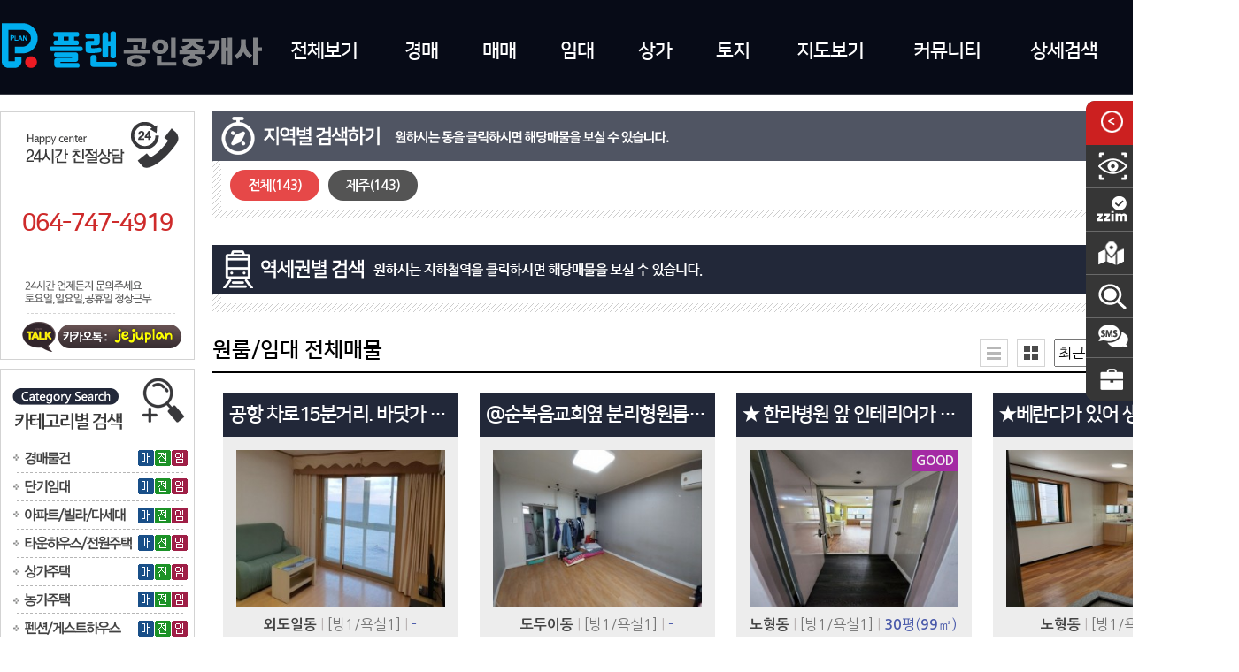

--- FILE ---
content_type: text/html
request_url: https://jejuplan.co.kr/info_list.php?categoryi=94&parti=%C0%D3%B4%EB
body_size: 54534
content:
<!doctype html>
<html>
  <head>
    <meta http-equiv="cache-control" content="no-cache">
    <meta http-equiv="pragma" content="no-cache">
    <meta http-equiv='X-UA-Compatible' content='IE=10' >
    <meta http-equiv='Content-Type' content='text/html; charset=euc-kr' >
    <meta name='viewport' content='width=device-width' >
    <meta http-equiv='imagetoolbar' content='no' >
    <link rel="stylesheet" href="https://use.fontawesome.com/releases/v5.0.13/css/all.css" integrity="sha384-DNOHZ68U8hZfKXOrtjWvjxusGo9WQnrNx2sqG0tfsghAvtVlRW3tvkXWZh58N9jp" crossorigin="anonymous">
    <link href="https://fonts.googleapis.com/css?family=Nanum+Gothic:400,700&amp;subset=korean" rel="stylesheet">
    <link href='sswebplus.css' rel='stylesheet' type='text/css' >
    <script src="js/jquery-1.7.min.js"></script>
    <script src="js/sswebplus.js"></script>
    <title>플랜부동산</title>
        <meta property="og:type" content="website">
    <meta property="og:title" content="플랜부동산">
    <meta property="og:description" content="플랜공인중개사사무소,플랜부동산">
    <meta property="og:url" content="http://jejuplan.co.kr">
    <link rel="canonical" href="http://jejuplan.co.kr">
    <meta name="keywords" content="플랜공인중개사사무소,플랜부동산">
    <meta name="description" content="플랜공인중개사사무소,플랜부동산">
    <script type="text/javascript">
      // F12 버튼 방지
      $(document).ready(function(){
        $(document).bind('keydown',function(e){
          if ( e.keyCode == 123 /* F12 */) {
            e.preventDefault();
            e.returnValue = false;
          }
        });
      });

      // 우측 클릭 방지
      document.onmousedown=disableclick;
      status="Right click is not available.";
      function disableclick(event){
        if (event.button==2) {
          alert(status);
          return false;
        }
      }
    </script>
  </head>
  <body oncontextmenu="return false" onselectstart="return false" ondragstart="return false">
    <div id="blank_layer"></div>
    <div id="area_header">
      <div id="top_navi">
        <div id="top_logo"><a href="index.php" target="_self" onfocus="this.blur();"><img src="/img/info/logo.png" alt="플랜공인중개사사무소"></a></div>
        <ul id="top_menubar">
          <li class="menu_item" id="topmenu_total"><a href="info_list.php" target="_self" onfocus="this.blur();" onmouseover="javascript:get_topsubmenu_item(this,'total')">전체보기</a></li>
          <li class="menu_item" id="topmenu_maemae"><a href="info_list.php?categoryi=105" target="_self" onfocus="this.blur();" onmouseover="javascript:get_topsubmenu_item(this,'auction')">경매</a></li>
          <li class="menu_item" id="topmenu_maemae"><a href="info_list.php?categoryi=90/91/93/95/92/98/103&parti=분양/매매" target="_self" onfocus="this.blur();" onmouseover="javascript:get_topsubmenu_item(this,'maemae')">매매</a></li>
          <li class="menu_item" id="topmenu_imdae"><a href="info_list.php?categoryi=94/96/97/98/99/100&parti=임대" target="_self" onfocus="this.blur();" onmouseover="javascript:get_topsubmenu_item(this,'imdae')" target="_self" onfocus="this.blur();">임대</a></li>
          <li class="menu_item" id="topmenu_sangga"><a href="info_list.php?categoryi=101/102" target="_self" onfocus="this.blur();" onmouseover="javascript:get_topsubmenu_item(this,'sangga')" target="_self" onfocus="this.blur();">상가</a></li>
          <li class="menu_item" id="topmenu_toji"><a href="info_list.php?categoryi=104" target="_self" onfocus="this.blur();" onmouseover="javascript:get_topsubmenu_item(this,'toji')" target="_self" onfocus="this.blur();">토지</a></li>
          <li class="menu_item" id="navi_btn_map"><a href="javascript:show_top_main('map')" onmouseover="javascript:get_topsubmenu_item(this,'map')">지도보기</a></li>
          <li class="menu_item" id="topmenu_community"><a href="#" target="_self" onfocus="this.blur();" onmouseover="javascript:get_topsubmenu_item(this,'community')" target="_self" onfocus="this.blur();">커뮤니티</a></li>
          <li class="menu_item" id="navi_btn_search"><a href="javascript:show_top_main('search')" onmouseover="javascript:get_topsubmenu_item(this,'search')">상세검색</a></li>
          <li class="menu_item_point"><a href="board.php?m_idx=4" target="_self" onfocus="this.blur();"><span class="point blink">부동산 투어</span></a></li>
          <div class="clear_left"></div>
        </ul>
        <div class="clear_left"></div>
      </div>
      <div class="top_submenu" id="submenu_total">
        <div class="menu_box">
          <div class="item_title">경매물건</div>
          <div class="items">
            <div class="item"><a href="info_list.php?categoryi=105" target="_self" onfocus="this.blur();">경매물건</a></div>
          </div>
          <div class="clear_left" style="height:20px;"></div>
          <div class="item_title">매매</div>
          <div class="items">
            <div class="item"><a href="info_list.php?categoryi=90&parti=매매" target="_self" onfocus="this.blur();">아파트/빌라/다세대</a></div>
            <div class="item"><a href="info_list.php?categoryi=98/91&parti=매매" target="_self" onfocus="this.blur();">타운하우스/전원주택</a></div>
            <div class="item"><a href="info_list.php?categoryi=93&parti=매매" target="_self" onfocus="this.blur();">상가주택</a></div>
            <div class="item"><a href="info_list.php?categoryi=95&parti=매매" target="_self" onfocus="this.blur();">농가주택</a></div>
            <div class="item"><a href="info_list.php?categoryi=92&parti=매매" target="_self" onfocus="this.blur();">펜션/게스트하우스</a></div>
            <div class="item"><a href="info_list.php?categoryi=103&parti=분양/매매" target="_self" onfocus="this.blur();">신축분양</a></div>
          </div>
          <div class="clear_left" style="height:20px;"></div>
          <div class="item_title">임대</div>
          <div class="items">
            <div class="item"><a href="info_list.php?categoryi=94&parti=임대" target="_self" onfocus="this.blur();">원룸</a></div>
            <div class="item"><a href="info_list.php?categoryi=96&parti=임대" target="_self" onfocus="this.blur();">투룸</a></div>
            <div class="item"><a href="info_list.php?categoryi=97&parti=임대" target="_self" onfocus="this.blur();">쓰리룸</a></div>
            <div class="item"><a href="info_list.php?categoryi=98/91&parti=임대" target="_self" onfocus="this.blur();">타운하우스/전원주택</a></div>
            <div class="item"><a href="info_list.php?categoryi=99&parti=임대" target="_self" onfocus="this.blur();">단기임대</a></div>
            <div class="item"><a href="info_list.php?categoryi=100&parti=임대" target="_self" onfocus="this.blur();">기타</a></div>
          </div>
          <div class="clear_left" style="height:20px;"></div>
          <div class="item_title">상가</div>
          <div class="items">
            <div class="item"><a href="info_list.php?categoryi=101" target="_self" onfocus="this.blur();">상가</a></div>
            <div class="item"><a href="info_list.php?categoryi=102" target="_self" onfocus="this.blur();">사무실</a></div>
          </div>
          <div class="clear_left" style="height:20px;"></div>
          <div class="item_title">토지</div>
          <div class="items">
            <div class="item"><a href="info_list.php?categoryi=104&sii=%C1%A6%C1%D6&gui=%C1%A6%C1%D6%BD%C3" target="_self" onfocus="this.blur();">제주시</a></div>
            <div class="item"><a href="info_list.php?categoryi=104&sii=%C1%A6%C1%D6&gui=%BC%AD%B1%CD%C6%F7%BD%C3" target="_self" onfocus="this.blur();">서귀포시</a></div>
          </div>
          <div class="clear_left" style="height:20px;"></div>
          <div class="item_title">커뮤니티</div>
          <div class="items">
            <div class="item"><a href="board.php?m_idx=1" target="_self" onfocus="this.blur();">질문과답변</a></div>
            <div class="item"><a href="board.php?m_idx=2" target="_self" onfocus="this.blur();">계약후기</a></div>
          </div>
          <div class="clear_both"></div>
        </div>
      </div>
      <div class="top_submenu" id="submenu_auction">
        <div class="menu_box">
          <div class="item_title">경매물건</div>
          <div class="items">
            <div class="item"><a href="info_list.php?categoryi=105" target="_self" onfocus="this.blur();">경매물건</a></div>
          </div>
        </div>
      </div>
      <div class="top_submenu" id="submenu_maemae">
        <div class="menu_box">
          <div class="item_title">매매</div>
          <div class="items">
            <div class="item"><a href="info_list.php?categoryi=90&parti=매매" target="_self" onfocus="this.blur();">아파트/빌라/다세대</a></div>
            <div class="item"><a href="info_list.php?categoryi=98/91&parti=매매" target="_self" onfocus="this.blur();">타운하우스/전원주택</a></div>
            <div class="item"><a href="info_list.php?categoryi=93&parti=매매" target="_self" onfocus="this.blur();">상가주택</a></div>
            <div class="item"><a href="info_list.php?categoryi=95&parti=매매" target="_self" onfocus="this.blur();">농가주택</a></div>
            <div class="item"><a href="info_list.php?categoryi=92&parti=매매" target="_self" onfocus="this.blur();">펜션/게스트하우스</a></div>
            <div class="item"><a href="info_list.php?categoryi=103&parti=분양/매매" target="_self" onfocus="this.blur();">신축분양</a></div>
          </div>
          <div class="clear_both"></div>
        </div>
      </div>
      <div class="top_submenu" id="submenu_imdae">
        <div class="menu_box">
          <div class="item_title">임대</div>
          <div class="items">
            <div class="item"><a href="info_list.php?categoryi=94&parti=임대" target="_self" onfocus="this.blur();">원룸</a></div>
            <div class="item"><a href="info_list.php?categoryi=96&parti=임대" target="_self" onfocus="this.blur();">투룸</a></div>
            <div class="item"><a href="info_list.php?categoryi=97&parti=임대" target="_self" onfocus="this.blur();">쓰리룸</a></div>
            <div class="item"><a href="info_list.php?categoryi=98/91&parti=임대" target="_self" onfocus="this.blur();">타운하우스/전원주택</a></div>
            <div class="item"><a href="info_list.php?categoryi=99&parti=임대" target="_self" onfocus="this.blur();">단기임대</a></div>
            <div class="item"><a href="info_list.php?categoryi=100&parti=임대" target="_self" onfocus="this.blur();">기타</a></div>
          </div>
          <div class="clear_both"></div>
        </div>
      </div>
      <div class="top_submenu" id="submenu_sangga">
        <div class="menu_box">
          <div class="item_title">상가</div>
          <div class="items">
            <div class="item"><a href="info_list.php?categoryi=101" target="_self" onfocus="this.blur();">상가</a></div>
            <div class="item"><a href="info_list.php?categoryi=102" target="_self" onfocus="this.blur();">사무실</a></div>
          </div>
          <div class="clear_both"></div>
        </div>
      </div>
      <div class="top_submenu" id="submenu_toji">
        <div class="menu_box">
          <div class="item_title">토지</div>
          <div class="items">
            <div class="item"><a href="info_list.php?categoryi=104&sii=%C1%A6%C1%D6&gui=%C1%A6%C1%D6%BD%C3" target="_self" onfocus="this.blur();">제주시</a></div>
            <div class="item"><a href="info_list.php?categoryi=102&sii=%C1%A6%C1%D6&gui=%BC%AD%B1%CD%C6%F7%BD%C3" target="_self" onfocus="this.blur();">서귀포시</a></div>
          </div>
          <div class="clear_both"></div>
        </div>
      </div>
      <div class="top_submenu" id="submenu_community">
        <div class="menu_box">
          <div class="item_title">커뮤니티</div>
          <div class="items">
            <div class="item"><a href="board.php?m_idx=1" target="_self" onfocus="this.blur();">질문과답변</a></div>
            <div class="item"><a href="board.php?m_idx=2" target="_self" onfocus="this.blur();">거래후기</a></div>
          </div>
          <div class="clear_both"></div>
        </div>
      </div>
    </div>
    <div id="header_blank"></div>
    <div id="blackout"></div>
        <div id="area_body">
      <div id="contents_left"><dl id="left_items">
  <dd class="left_item" style="position:relative; height:281px; padding-top:70px; background-image:url('/img/left/call_bg.gif');">
    <div id="left_tel"><span class="blink">064-747-4919</span></div>
    <a href="https://open.kakao.com/o/sCiNgqMb" target="_blank" onfocus="this.blur();"><div style="position:absolute; bottom:0; width:100%; height:55px;"></div></a>
  </dd>
    <dd class="left_item">
    <div><img src="/img/left/area_top.gif"></div>
    <div><img src="/img/left/category.gif" usemap="#Map_left_category"></div>
  </dd>
  <a href="javascript:show_top_main('sms')" target="_self" onfocus="this.blur();"><dd class="left_item" style="height:106px; background-image:url('/img/left/sms.gif');"></dd></a>
  <dd class="left_item" style="height:124px; background-image:url('/img/left/naver.gif');"></dd>
  <a href="page.php?notice_type=staff" target="_self" onfocus="this.blur();"><dd class="left_item" style="height:144px; background-image:url('/img/left/staff.gif');"></dd></a>
    <a href="http://www.molit.go.kr/portal.do" target="_blank" onfocus="this.blur();"><dd class="left_item" style="height:47px; background-image:url('/img/left/link_01.gif');'"></dd></a>
    <a href="http://www.iros.go.kr/PMainJ.jsp" target="_blank" onfocus="this.blur();"><dd class="left_item" style="height:47px; background-image:url('/img/left/link_02.gif');'"></dd></a>
    <a href="https://www.nts.go.kr/" target="_blank" onfocus="this.blur();"><dd class="left_item" style="height:47px; background-image:url('/img/left/link_03.gif');'"></dd></a>
    <a href="http://www.gov.kr/portal/main" target="_blank" onfocus="this.blur();"><dd class="left_item" style="height:47px; background-image:url('/img/left/link_04.gif');'"></dd></a>
    <a href="https://www.lh.or.kr/" target="_blank" onfocus="this.blur();"><dd class="left_item" style="height:47px; background-image:url('/img/left/link_05.gif');'"></dd></a>
    <a href="https://seereal.lh.or.kr/main.do" target="_blank" onfocus="this.blur();"><dd class="left_item" style="height:47px; background-image:url('/img/left/link_06.gif');'"></dd></a>
  </dl>
<map name="Map_left_category">
  <area shape="rect" coords="10,3,150,34" href="info_list.php?categoryi=105" target="_self" onfocus="this.blur();">
  <area shape="rect" coords="154,9,173,28" href="info_list.php?categoryi=105&parti=%B8%C5%B8%C5" target="_self" onfocus="this.blur();">
  <area shape="rect" coords="174,9,192,28" href="info_list.php?categoryi=105&parti=%C0%FC%BC%BC" target="_self" onfocus="this.blur();">
  <area shape="rect" coords="193,9,212,28" href="info_list.php?categoryi=105&parti=%C0%D3%B4%EB" target="_self" onfocus="this.blur();">

  <area shape="rect" coords="10,35,150,66" href="info_list.php?categoryi=99" target="_self" onfocus="this.blur();">
  <area shape="rect" coords="155,41,173,59" href="info_list.php?categoryi=99&parti=%B8%C5%B8%C5" target="_self" onfocus="this.blur();">
  <area shape="rect" coords="174,41,192,59" href="info_list.php?categoryi=99&parti=%C0%FC%BC%BC" target="_self" onfocus="this.blur();">
  <area shape="rect" coords="193,41,211,59" href="info_list.php?categoryi=99&parti=%C0%D3%B4%EB" target="_self" onfocus="this.blur();">

  <area shape="rect" coords="10,67,150,98" href="info_list.php?categoryi=90" target="_self" onfocus="this.blur();">
  <area shape="rect" coords="155,74,173,92" href="info_list.php?categoryi=90&parti=%B8%C5%B8%C5" target="_self" onfocus="this.blur();">
  <area shape="rect" coords="174,74,192,92" href="info_list.php?categoryi=90&parti=%C0%FC%BC%BC" target="_self" onfocus="this.blur();">
  <area shape="rect" coords="193,74,211,92" href="info_list.php?categoryi=90&parti=%C0%D3%B4%EB" target="_self" onfocus="this.blur();">

  <area shape="rect" coords="10,99,150,130" href="info_list.php?categoryi=98/91" target="_self" onfocus="this.blur();">
  <area shape="rect" coords="154,105,173,124" href="info_list.php?categoryi=98/91&parti=%B8%C5%B8%C5" target="_self" onfocus="this.blur();">
  <area shape="rect" coords="174,105,192,123" href="info_list.php?categoryi=98/91&parti=%C0%FC%BC%BC" target="_self" onfocus="this.blur();">
  <area shape="rect" coords="193,105,211,123" href="info_list.php?categoryi=98/91&parti=%C0%D3%B4%EB" target="_self" onfocus="this.blur();">

  <area shape="rect" coords="10,131,150,162" href="info_list.php?categoryi=93" target="_self" onfocus="this.blur();">
  <area shape="rect" coords="155,138,173,156" href="info_list.php?categoryi=93&parti=%B8%C5%B8%C5" target="_self" onfocus="this.blur();">
  <area shape="rect" coords="174,138,192,156" href="info_list.php?categoryi=93&parti=%C0%FC%BC%BC" target="_self" onfocus="this.blur();">
  <area shape="rect" coords="193,138,211,156" href="info_list.php?categoryi=93&parti=%C0%D3%B4%EB" target="_self" onfocus="this.blur();">

  <area shape="rect" coords="10,163,150,194" href="info_list.php?categoryi=95" target="_self" onfocus="this.blur();">
  <area shape="rect" coords="155,169,173,187" href="info_list.php?categoryi=95&parti=%B8%C5%B8%C5" target="_self" onfocus="this.blur();">
  <area shape="rect" coords="174,169,192,187" href="info_list.php?categoryi=95&parti=%C0%FC%BC%BC" target="_self" onfocus="this.blur();">
  <area shape="rect" coords="193,169,211,187" href="info_list.php?categoryi=95&parti=%C0%D3%B4%EB" target="_self" onfocus="this.blur();">

  <area shape="rect" coords="10,195,150,225" href="info_list.php?categoryi=92" target="_self" onfocus="this.blur();">
  <area shape="rect" coords="155,202,173,220" href="info_list.php?categoryi=92&parti=%B8%C5%B8%C5" target="_self" onfocus="this.blur();">
  <area shape="rect" coords="174,202,192,220" href="info_list.php?categoryi=92&parti=%C0%FC%BC%BC" target="_self" onfocus="this.blur();">
  <area shape="rect" coords="193,202,211,220" href="info_list.php?categoryi=92&parti=%C0%D3%B4%EB" target="_self" onfocus="this.blur();">

  <area shape="rect" coords="10,226,150,257" href="info_list.php?categoryi=94" target="_self" onfocus="this.blur();">
  <area shape="rect" coords="154,232,173,250" href="info_list.php?categoryi=94&parti=%B8%C5%B8%C5" target="_self" onfocus="this.blur();">
  <area shape="rect" coords="174,232,192,250" href="info_list.php?categoryi=94&parti=%C0%FC%BC%BC" target="_self" onfocus="this.blur();">
  <area shape="rect" coords="193,232,211,250" href="info_list.php?categoryi=94&parti=%C0%D3%B4%EB" target="_self" onfocus="this.blur();">

  <area shape="rect" coords="10,258,150,289" href="info_list.php?categoryi=96" target="_self" onfocus="this.blur();">
  <area shape="rect" coords="155,264,173,282" href="info_list.php?categoryi=96&parti=%B8%C5%B8%C5" target="_self" onfocus="this.blur();">
  <area shape="rect" coords="174,264,192,282" href="info_list.php?categoryi=96&parti=%C0%FC%BC%BC" target="_self" onfocus="this.blur();">
  <area shape="rect" coords="193,264,211,282" href="info_list.php?categoryi=96&parti=%C0%D3%B4%EB" target="_self" onfocus="this.blur();">

  <area shape="rect" coords="10,290,150,321" href="info_list.php?categoryi=97" target="_self" onfocus="this.blur();">
  <area shape="rect" coords="155,297,173,315" href="info_list.php?categoryi=97&parti=%B8%C5%B8%C5" target="_self" onfocus="this.blur();">
  <area shape="rect" coords="174,297,192,315" href="info_list.php?categoryi=97&parti=%C0%FC%BC%BC" target="_self" onfocus="this.blur();">
  <area shape="rect" coords="193,297,211,315" href="info_list.php?categoryi=97&parti=%C0%D3%B4%EB" target="_self" onfocus="this.blur();">

  <area shape="rect" coords="10,322,150,353" href="info_list.php?categoryi=101" target="_self" onfocus="this.blur();">
  <area shape="rect" coords="154,329,173,347" href="info_list.php?categoryi=101&parti=%B8%C5%B8%C5" target="_self" onfocus="this.blur();">
  <area shape="rect" coords="174,329,192,347" href="info_list.php?categoryi=101&parti=%C0%FC%BC%BC" target="_self" onfocus="this.blur();">
  <area shape="rect" coords="193,329,211,347" href="info_list.php?categoryi=101&parti=%C0%D3%B4%EB" target="_self" onfocus="this.blur();">

  <area shape="rect" coords="10,354,150,385" href="info_list.php?categoryi=104" target="_self" onfocus="this.blur();">
  <area shape="rect" coords="155,360,173,378" href="info_list.php?categoryi=104&parti=%B8%C5%B8%C5" target="_self" onfocus="this.blur();">
  <area shape="rect" coords="174,360,192,378" href="info_list.php?categoryi=104&parti=%C0%FC%BC%BC" target="_self" onfocus="this.blur();">
  <area shape="rect" coords="193,360,212,378" href="info_list.php?categoryi=104&parti=%C0%D3%B4%EB" target="_self" onfocus="this.blur();">
</map>
</div>
      <div id="contents_right"><dl class="right_menu">
  <dt><img src="/img/right/ico_click_l.png"></dt>
  <dd onclick="window.location='info_list.php?today_view=1';"><img src="/img/right/ico_today.png" align="absmiddle"> 오늘본매물</dd>
  <dd onclick="window.location='info_list.php?poket_view=1';"><img src="/img/right/ico_zzim.png" align="absmiddle"> 찜한매물</dd>
  <dd onclick="javascript:show_top_main('map')"><img src="/img/right/ico_map.png" align="absmiddle"> 지도검색</dd>
  <dd onclick="javascript:show_top_main('search')"><img src="/img/right/ico_search.png" align="absmiddle"> 상세검색</dd>
  <dd onclick="javascript:show_top_main('sms')"><img src="/img/right/ico_sms.png" align="absmiddle"> 문자보내기</dd>
  <dd onclick="window.location='page.php?notice_type=company';"><img src="/img/right/ico_company.png" align="absmiddle"> 회사소개</dd>
</dl></div>
      <div id="contents_body"><!-- 지역별 검색 -->
<div id="search_area_title"><img src="/img/info/area_title.png"></div>
<div class="list_search_box" id="search_area">
  <dl class="list_search_item" id="search_area_items"></dl>
</div>
<!-- 역세권 검색 -->
<div id="search_train_title"><img src="/img/info/subway_title.png"></div>
<div class="list_search_box" id="search_train">
  <dl class="list_search_item" id="search_train_items"></dl>
</div>
<!-- 검색 결과 타이틀 -->
<dl id="list_title_tab">
  <dd class="list_sort_item"><select class="order_item" name="limit" id="limit" onchange="change_list_type_icon('','',this.value);">
    <option value='1' >1개씩</option><option value='2' >2개씩</option><option value='3' >3개씩</option><option value='4' >4개씩</option><option value='5' >5개씩</option><option value='6' >6개씩</option><option value='7' >7개씩</option><option value='8' >8개씩</option><option value='9' >9개씩</option><option value='10' >10개씩</option><option value='11' >11개씩</option><option value='12' selected>12개씩</option><option value='13' >13개씩</option><option value='14' >14개씩</option><option value='15' >15개씩</option><option value='16' >16개씩</option><option value='17' >17개씩</option><option value='18' >18개씩</option><option value='19' >19개씩</option><option value='20' >20개씩</option><option value='21' >21개씩</option><option value='22' >22개씩</option><option value='23' >23개씩</option><option value='24' >24개씩</option><option value='25' >25개씩</option><option value='26' >26개씩</option><option value='27' >27개씩</option><option value='28' >28개씩</option><option value='29' >29개씩</option><option value='30' >30개씩</option><option value='31' >31개씩</option><option value='32' >32개씩</option><option value='33' >33개씩</option><option value='34' >34개씩</option><option value='35' >35개씩</option><option value='36' >36개씩</option><option value='37' >37개씩</option><option value='38' >38개씩</option><option value='39' >39개씩</option><option value='40' >40개씩</option><option value='41' >41개씩</option><option value='42' >42개씩</option><option value='43' >43개씩</option><option value='44' >44개씩</option><option value='45' >45개씩</option><option value='46' >46개씩</option><option value='47' >47개씩</option><option value='48' >48개씩</option><option value='49' >49개씩</option><option value='50' >50개씩</option><option value='51' >51개씩</option><option value='52' >52개씩</option><option value='53' >53개씩</option><option value='54' >54개씩</option><option value='55' >55개씩</option><option value='56' >56개씩</option><option value='57' >57개씩</option><option value='58' >58개씩</option><option value='59' >59개씩</option><option value='60' >60개씩</option><option value='61' >61개씩</option><option value='62' >62개씩</option><option value='63' >63개씩</option><option value='64' >64개씩</option><option value='65' >65개씩</option><option value='66' >66개씩</option><option value='67' >67개씩</option><option value='68' >68개씩</option><option value='69' >69개씩</option><option value='70' >70개씩</option><option value='71' >71개씩</option><option value='72' >72개씩</option><option value='73' >73개씩</option><option value='74' >74개씩</option><option value='75' >75개씩</option><option value='76' >76개씩</option><option value='77' >77개씩</option><option value='78' >78개씩</option><option value='79' >79개씩</option><option value='80' >80개씩</option><option value='81' >81개씩</option><option value='82' >82개씩</option><option value='83' >83개씩</option><option value='84' >84개씩</option><option value='85' >85개씩</option><option value='86' >86개씩</option><option value='87' >87개씩</option><option value='88' >88개씩</option><option value='89' >89개씩</option><option value='90' >90개씩</option><option value='91' >91개씩</option><option value='92' >92개씩</option><option value='93' >93개씩</option><option value='94' >94개씩</option><option value='95' >95개씩</option><option value='96' >96개씩</option><option value='97' >97개씩</option><option value='98' >98개씩</option><option value='99' >99개씩</option><option value='100' >100개씩</option>  </select></dd>
  <dd class="list_sort_item"><select class="order_item" name="orderby_moth" id="orderby_moth" onchange="change_list_type_icon('',this.value,'');">
    <option value="ldate|desc" >최근등록일</option>
    <option value="sil_size|desc" >넓은실면적</option>
    <option value="sil_money|asc" >낮은실입주금</option>
  </select></dd>
  <dd class="list_sort_item"><button type="button" id="list_type_square" onclick="change_list_type_icon('사각형사진','','');"></button></dd>
  <dd class="list_sort_item"><button type="button" id="list_type_webzine" onclick="change_list_type_icon('긴줄사진','','');"></button></dd>
  </dd>
  <dd id="title"></dd>
</dl>
<!-- 검색 결과 내용 -->
<dl id="list_boxs"></dl>
<script>
  $(document).ready(function() {
    change_list_type_icon(document.page_sort.view_pic_moth.value,document.page_sort.orderby_moth.value,document.page_sort.limit.value);
    get_mgood_size();
    get_webzine_size();
  });
  $(window).load(function() {
    get_mgood_size();
    get_webzine_size();
  });
  $(window).resize(function() {
    get_mgood_size();
    get_webzine_size();
  });
</script>

        <form name="page_sort" id="page_sort">
  <input type="hidden" name="page" id="page" value="">
  <input type="hidden" name="limit" id="limit" value="12">
  <input type="hidden" name="orderby_moth" id="orderby_moth" value="ldate|desc">
  <input type="hidden" name="view_pic_moth" id="view_pic_moth" value="사각형사진">
</form>
<script>
  var map_term = "categoryi=94&parti=%C0%D3%B4%EB";
  board_term = "categoryi=94&parti=%C0%D3%B4%EB";
  var imsi_this_parameter = "categoryi=94&parti=%C0%D3%B4%EB";
  var imsi_this_page_url = "info_list.php?categoryi=94&parti=%C0%D3%B4%EB";
  var imsi_maemul_url = "info_view.php?categoryi=94&parti=%C0%D3%B4%EB";
  var imsi_board_list_url = "board.php?categoryi=94&parti=%C0%D3%B4%EB&m_page=list";
  var imsi_board_view_url = "board.php?categoryi=94&parti=%C0%D3%B4%EB&m_page=view";
  var imsi_areai_url = "info_list.php?categoryi=94&parti=%C0%D3%B4%EB";
  var imsi_traini_url = "info_list.php?categoryi=94&parti=%C0%D3%B4%EB";
  var check_area = "list_boxs";
  var base_cut = "4";
  var use_page_scroll = "use";
  var this_page_url = imsi_this_page_url + "&view_pic_moth=" + document.page_sort.view_pic_moth.value + "&orderby_moth=" + document.page_sort.orderby_moth.value + "&limit=" + document.page_sort.limit.value;
  var maemul_url = imsi_maemul_url + "&view_pic_moth=" + document.page_sort.view_pic_moth.value + "&orderby_moth=" + document.page_sort.orderby_moth.value + "&page=" + document.page_sort.page.value + "&limit=" + document.page_sort.limit.value;
  var load_url = imsi_this_page_url + "&view_pic_moth=" + document.page_sort.view_pic_moth.value + "&orderby_moth=" + document.page_sort.orderby_moth.value + "&page=" + document.page_sort.page.value + "&limit=" + document.page_sort.limit.value;
</script>
<dl id="list_page" ></dl>      </div><!-- contents_body end -->
      <div class="clear_both"></div>
    </div><!-- area_body end -->
    <div id="copyright">
      <div id="footer_menu">
        <span class="menu_item" id="customer">고객상담 <span id="point">064-747-4919</span></span>
        <span class="menu_item" id="btn_today"><a href="info_list.php?today_view=1" target="_self" onfocus="this.blur();">오늘본매물</a></span>
        <span class="menu_bar">|</span>
        <span class="menu_item" id="btn_poket"><a href="info_list.php?poket_view=1" target="_self" onfocus="this.blur();">찜한매물</a></span>
        <span class="menu_bar">|</span>
        <span class="menu_item" id="btn_community"><a href="board.php?m_idx=1" target="_self" onfocus="this.blur();">질문과답변</a></span>
        <span class="menu_bar">|</span>
        <span class="menu_item" id="btn_online"><a href="board.php?m_idx=4" target="_self" onfocus="this.blur();">부동산투어신청</a></span>
        <span class="menu_bar">|</span>
        <span class="menu_item" id="btn_company"><a href="page.php?notice_type=company" target="_self" onfocus="this.blur();">회사소개/찾아오시는길</a></span>
        <span class="menu_bar">|</span>
        <span class="menu_item" id="btn_staff"><a href="page.php?notice_type=staff" target="_self" onfocus="this.blur();">직원소개</a></span>
        <span class="menu_bar">|</span>
        <span class="menu_item" id="btn_private"><a href="page.php?notice_type=person" target="_self" onfocus="this.blur();">개인정보처리방침</a></span>
      </div>
      <div id="company_info">
        <div id="info_box">
          <div id="footer_logo"><img src="/img/info/copy_logo.png"></div>
          <div id="footer_txt">
            <div class="menu_item">플랜공인중개사사무소</div>
            <div class="menu_item">[63102] 제주 제주시 노형동 2615-10</div>
            <div class="menu_item">Tel. 064-747-4919</div>
            <div class="menu_item">Fax. 064-747-4918</div>
            <div class="menu_item">eMail. plan7774@naver.com</div>
            <div class="menu_item">사업자등록번호. 756-41-00498</div>
            <div class="menu_item">부동산등록번호. 제50110-2019-00099호</div>
            <div class="menu_item">대표. 이새롬</div>
            <div class="menu_item" id="copyright">COPYRIGHT (c) 2026 플랜공인중개사사무소 ALL RIGHTS RESERVED.</div>
          </div>
          <div id="btns_sswebplus">
            <button type="button" id="btn_footer_top" title="맨위로"><i class="fas fa-arrow-circle-up"></i></button>
            <button type="button" id="btn_footer_home" title="첫화면"><i class="fas fa-home"></i></button>
            <button type="button" id="btn_footer_admin" title="관리자페이지"><i class="fas fa-cog"></i></button>
          </div>
          <div class="clear_both"></div>
        </div>
      </div>
    </div>
    <div id="main_search"><button class="main_close_btn" onclick="show_top_main('search');"></button><link rel="stylesheet" href="./js/jquery-ui.css">
<script src="./js/jquery-ui.js"></script>
<script src="js/include_search.js"></script>
<style>
  /* 슬라이더 모양 */
  .search_money_slider .ui-slider-range { height:18px; background:#e44947; }
  .search_money_slider .ui-slider-header,.ui-widget-content { height:18px; border:0 !important; border-radius:10px; background:#a9a9a9; }
  .search_money_slider .ui-slider-handle { width:22px; height:22px; margin:3px 0 0 -4px; background:#e44947; border:3px solid #e44947; border-radius:20px; cursor:pointer; }
</style>
<script>
  function search_sendit() {
    if(document.search.titlei.value=="매물번호") {
      document.search.titlei.value = "";
    }
    document.search.submit();
  }

  function money_move (key) {
    if(key=="분양") {
      document.search.maemae_money1.value = "";
      document.search.maemae_money2.value = "";
            document.search.sil_money1.value = "";
      document.search.sil_money2.value = "";
            document.search.jen_money1.value = "";
      document.search.jen_money2.value = "";
      document.search.security_money1.value = "";
      document.search.security_money2.value = "";
      document.search.month_money1.value = "";
      document.search.month_money2.value = "";
    } else if(key=="매매") {
      document.search.bun_money1.value = "";
      document.search.bun_money2.value = "";
            document.search.sil_money1.value = "";
      document.search.sil_money2.value = "";
            document.search.jen_money1.value = "";
      document.search.jen_money2.value = "";
      document.search.security_money1.value = "";
      document.search.security_money2.value = "";
      document.search.month_money1.value = "";
      document.search.month_money2.value = "";
    } else if(key=="전세") {
      document.search.bun_money1.value = "";
      document.search.bun_money2.value = "";
      document.search.maemae_money1.value = "";
      document.search.maemae_money2.value = "";
            document.search.sil_money1.value = "";
      document.search.sil_money2.value = "";
            document.search.security_money1.value = "";
      document.search.security_money2.value = "";
      document.search.month_money1.value = "";
      document.search.month_money2.value = "";
    } else if(key=="월세") {
      document.search.bun_money1.value = "";
      document.search.bun_money2.value = "";
      document.search.maemae_money1.value = "";
      document.search.maemae_money2.value = "";
            document.search.sil_money1.value = "";
      document.search.sil_money2.value = "";
            document.search.jen_money1.value = "";
      document.search.jen_money2.value = "";
    }
    $(".search_item_money_bar").hide();
    search_money_slider('search_money_slider_bun','search_money_bun','bun_money','만',0,200000,1000,0,0);
    search_money_slider('search_money_slider_maemae','search_money_maemae','maemae_money','만',0,200000,1000,0,0);
    search_money_slider('search_money_slider_sil','search_money_sil','sil_money','만',0,20000,1000,0,0);
    search_money_slider('search_money_slider_jen','search_money_jen','jen_money','만',0,50000,1000,0,0);
    search_money_slider('search_money_slider_security','search_money_security','security_money','만',0,20000,100,0,0);
    search_money_slider('search_money_slider_month','search_money_month','month_money','만',0,1000,10,0,0);
        if(key=="매매" || key=="분양") {
      $("#image_실입주금").show();
    }
        if(key=="월세") {
      $("#image_보증금").show();
      $("#image_월세").show();
    } else {
      $("#image_"+key).show();
    }
  }

  function get_search_item(s_item,t_item) {
    var s_item_n = $("#search").find("input:checkbox[name='"+s_item+"']").length;
    var imsi_value = "/";
    var imsi_k = 0;
    for( imsi_k; imsi_k < s_item_n; imsi_k++ ) {
      if( $("#search").find("input:checkbox[name='"+s_item+"']").eq(imsi_k).is(":checked") == true ) {
        imsi_value += $("#search").find("input:checkbox[name='"+s_item+"']").eq(imsi_k).val() + "/";
      }
    }
    if( imsi_value == "/" ) { imsi_value = ""; }
    $("#search").find("input[name='"+t_item+"']").val( imsi_value );
  }

  function search_reset() {
    $("#search")[0].reset();
    document.search.sii.value="";
    document.search.gui.value="";
    document.search.dongi.value="";
    document.search.train_linei.value="";
    document.search.train_namei.value="";
    document.search.sizei.value="";
    document.search.roomi.value="";
    document.search.parti.value="";
    document.search.categoryi.value="";
    document.search.themai.value="";
    document.search.titlei.value="매물번호";
    money_move("매매");
    $("input[name=imsi_categoryi]").prop("checked",false);
    $("input[name=imsi_themai]").prop("checked",false);
    get_search_address_item('제주','','');
    get_search_train_item('','');
    search_money_slider('search_money_slider_bun','search_money_bun','bun_money','만',0,200000,1000,'','');
    search_money_slider('search_money_slider_maemae','search_money_maemae','maemae_money','만',0,200000,1000,'','');
    search_money_slider('search_money_slider_sil','search_money_sil','sil_money','만',0,20000,1000,'','');
    search_money_slider('search_money_slider_jen','search_money_jen','jen_money','만',0,50000,1000,'','');
    search_money_slider('search_money_slider_security','search_money_security','security_money','만',0,20000,100,'','');
    search_money_slider('search_money_slider_month','search_money_month','month_money','만',0,1000,10,'','');
  }
</script>
<form name="search" id="search" method="get" action="info_list.php">
<input type="hidden" name="sii" value="">
<input type="hidden" name="gui" value="">
<input type="hidden" name="dongi" value="">
<input type="hidden" name="train_linei" value="">
<input type="hidden" name="train_namei" value="">
<input type="hidden" name="categoryi" value="94">
<input type="hidden" name="themai" value="">
<input type="hidden" name="bun_money1" id="bun_money1">
<input type="hidden" name="bun_money2" id="bun_money2">
<input type="hidden" name="maemae_money1" id="maemae_money1">
<input type="hidden" name="maemae_money2" id="maemae_money2">
<input type="hidden" name="sil_money1" id="sil_money1">
<input type="hidden" name="sil_money2" id="sil_money2">
<input type="hidden" name="jen_money1" id="jen_money1">
<input type="hidden" name="jen_money2" id="jen_money2">
<input type="hidden" name="security_money1" id="security_money1">
<input type="hidden" name="security_money2" id="security_money2">
<input type="hidden" name="month_money1" id="month_money1">
<input type="hidden" name="month_money2" id="month_money2">
<div class="search_title">스마트검색 smart Search</div>

<div class="search_box">
  <div class="search_items">
    <div class="search_items_part"><div class="point">+</div>지역</div>
    <div class="search_items_vals">
      <select name="imsi_sii" id="imsi_sii" class="search_item" onchange="document.search.sii.value = this.value; document.search.gui.value = ''; document.search.dongi.value = ''; get_search_address_item(this.value,'','');">
      </select>
      <select name="imsi_gui" id="imsi_gui" class="search_item" onchange="document.search.gui.value = this.value; document.search.dongi.value = ''; get_search_address_item(document.search.sii.value,this.value,'');">
      </select>
      <select name="imsi_dongi" id="imsi_dongi" class="search_item" onchange="document.search.dongi.value = this.value;">
      </select>
      <select name="imsi_train_linei" id="imsi_train_linei" class="search_item" onchange="document.search.train_linei.value=this.value; document.search.train_namei.value=''; get_search_train_item(this.value,'');">
      </select>
      <select name="imsi_train_namei" id="imsi_train_namei" class="search_item" onchange="document.search.train_namei.value=this.value;">
      </select>
    </div>
  </div>
  <div class="search_items">
    <div class="search_items_part"><div class="point">+</div>매물구분</div>
    <div class="search_items_vals">
            <div class="search_item_multicheckbox">
        <input type="checkbox" class="search_checkbox" name="imsi_categoryi" value="105" align="absmiddle" onclick="get_search_item('imsi_categoryi','categoryi');" >
        경매물건      </div>
            <div class="search_item_multicheckbox">
        <input type="checkbox" class="search_checkbox" name="imsi_categoryi" value="99" align="absmiddle" onclick="get_search_item('imsi_categoryi','categoryi');" >
        단기임대      </div>
            <div class="search_item_multicheckbox">
        <input type="checkbox" class="search_checkbox" name="imsi_categoryi" value="90" align="absmiddle" onclick="get_search_item('imsi_categoryi','categoryi');" >
        아파트/빌라/다세대      </div>
            <div class="search_item_multicheckbox">
        <input type="checkbox" class="search_checkbox" name="imsi_categoryi" value="98/91" align="absmiddle" onclick="get_search_item('imsi_categoryi','categoryi');" >
        타운하우스/전원주택      </div>
            <div class="search_item_multicheckbox">
        <input type="checkbox" class="search_checkbox" name="imsi_categoryi" value="93" align="absmiddle" onclick="get_search_item('imsi_categoryi','categoryi');" >
        상가주택      </div>
            <div class="search_item_multicheckbox">
        <input type="checkbox" class="search_checkbox" name="imsi_categoryi" value="95" align="absmiddle" onclick="get_search_item('imsi_categoryi','categoryi');" >
        농가주택      </div>
            <div class="search_item_multicheckbox">
        <input type="checkbox" class="search_checkbox" name="imsi_categoryi" value="92" align="absmiddle" onclick="get_search_item('imsi_categoryi','categoryi');" >
        펜션/게스트하우스      </div>
            <div class="search_item_multicheckbox">
        <input type="checkbox" class="search_checkbox" name="imsi_categoryi" value="94" align="absmiddle" onclick="get_search_item('imsi_categoryi','categoryi');" checked>
        원룸      </div>
            <div class="search_item_multicheckbox">
        <input type="checkbox" class="search_checkbox" name="imsi_categoryi" value="96" align="absmiddle" onclick="get_search_item('imsi_categoryi','categoryi');" >
        투룸      </div>
            <div class="search_item_multicheckbox">
        <input type="checkbox" class="search_checkbox" name="imsi_categoryi" value="97" align="absmiddle" onclick="get_search_item('imsi_categoryi','categoryi');" >
        쓰리룸      </div>
            <div class="search_item_multicheckbox">
        <input type="checkbox" class="search_checkbox" name="imsi_categoryi" value="101" align="absmiddle" onclick="get_search_item('imsi_categoryi','categoryi');" >
        상가      </div>
            <div class="search_item_multicheckbox">
        <input type="checkbox" class="search_checkbox" name="imsi_categoryi" value="104" align="absmiddle" onclick="get_search_item('imsi_categoryi','categoryi');" >
        토지      </div>
            <div class="search_item_multicheckbox">
        <input type="checkbox" class="search_checkbox" name="imsi_categoryi" value="102" align="absmiddle" onclick="get_search_item('imsi_categoryi','categoryi');" >
        사무실      </div>
            <div class="search_item_multicheckbox">
        <input type="checkbox" class="search_checkbox" name="imsi_categoryi" value="103" align="absmiddle" onclick="get_search_item('imsi_categoryi','categoryi');" >
        신축분양      </div>
            <div class="search_item_multicheckbox">
        <input type="checkbox" class="search_checkbox" name="imsi_categoryi" value="100" align="absmiddle" onclick="get_search_item('imsi_categoryi','categoryi');" >
        기타      </div>
          </div>
  </div>
  <div class="search_items" style="display:none;">
    <div class="search_items_part"><div class="point">+</div>테마</div>
    <div class="search_items_vals">
          </div>
  </div>
  <div class="search_items">
    <div class="search_items_part"><div class="point">+</div>기타조건</div>
    <div class="search_items_vals">
      <select name="sizei" id="sizei" class="search_item">
        <option value="">면적</option>
                <option value="-10" >10평 이하</option>
                <option value="10-15" >10평 ~ 15평</option>
                <option value="15-20" >15평 ~ 20평</option>
                <option value="20-25" >20평 ~ 25평</option>
                <option value="25-30" >25평 ~ 30평</option>
                <option value="30-40" >30평 ~ 40평</option>
                <option value="40-50" >40평 ~ 50평</option>
                <option value="50-" >50평 이상</option>
              </select>
      <select name="roomi" id="roomi" class="search_item">
        <option value="">방수</option>
                <option value="1" >방1개</option>
                <option value="2" >방2개</option>
                <option value="3" >방3개</option>
                <option value="4-" >방4개이상</option>
              </select>
      <select name="parti" id="parti" class="search_item" onChange="money_move(this.value);">
        <option value="">가격구분</option>
                <option value="분양" >분양</option>
                <option value="매매" >매매</option>
                <option value="전세" >전세</option>
                <option value="월세" >월세</option>
              </select>
      <input type="text" name="titlei" id="titlei" class="search_item" onFocus="this.value=''" onBlur="if(this.value == '') this.value='매물번호';" value="매물번호">
    </div>
  </div>
  <div class="search_items">
    <div class="search_items_part" style="height:80px;"><div class="point">+</div>금액범위</div>
    <div class="search_items_vals">
      <div class="search_item_money">
        <div id="image_분양" class="search_item_money_bar">
          <label for="search_money_bun" class="search_item_money_txt"><div class="icon_money_bun">분양가</div></label> <span id="search_money_bun" class="search_money_txt"></span>
          <div id="search_money_slider_bun" class="search_money_slider"></div>
          <div class="clear_left"></div>
        </div>
        <div id="image_매매" class="search_item_money_bar">
          <label for="search_money_maemae" class="search_item_money_txt"><div class="icon_money_mae">매매가</div></label> <span id="search_money_maemae" class="search_money_txt"></span>
          <div id="search_money_slider_maemae" class="search_money_slider"></div>
          <div class="clear_left"></div>
        </div>
        <div id="image_실입주금" class="search_item_money_bar">
          <label for="search_money_sil" class="search_item_money_txt"><div class="icon_money_sil">입주금</div></label> <span id="search_money_sil" class="search_money_txt"></span>
          <div id="search_money_slider_sil" class="search_money_slider"></div>
          <div class="clear_left"></div>
        </div>
        <div id="image_전세" class="search_item_money_bar">
          <label for="search_money_jen" class="search_item_money_txt"><div class="icon_money_jen">전세가</div></label> <span id="search_money_jen" class="search_money_txt"></span>
          <div id="search_money_slider_jen" class="search_money_slider"></div>
          <div class="clear_left"></div>
        </div>
        <div id="image_보증금" class="search_item_money_bar">
          <label for="search_money_security" class="search_item_money_txt"><div class="icon_money_sec">보증금</div></label> <span id="search_money_security" class="search_money_txt"></span>
          <div id="search_money_slider_security" class="search_money_slider"></div>
          <div class="clear_left"></div>
        </div>
        <div id="image_월세" class="search_item_money_bar">
          <label for="search_money_month" class="search_item_money_txt"><div class="icon_money_wol">임대료</div></label> <span id="search_money_month" class="search_money_txt"></span>
          <div id="search_money_slider_month" class="search_money_slider"></div>
          <div class="clear_left"></div>
        </div>
        <div class="money_comment">검색하시고자 하는 금액 범위를 드레그해서 선택하세요.</div>
      </div>
    </div>
  </div>
</div>

<div class="search_buttons">
  <button type="button" id="search_btn_submit" onclick="search_sendit('top_search');"><img src="/img/include/btn_search.gif"></button><button type="button" id="search_btn_reset" onclick="search_reset();"><img src="/img/include/btn_reset.gif"></button>
</div>

</form>
<script>
  $("#search")[0].reset();
  document.search.parti.value="임대";
  money_move("임대");
  get_search_address_item('제주','','');
  get_search_train_item('','');
            </script>
</div>
    <div id="main_map"><button class="main_close_btn" onclick="show_top_main('map');"></button><!-- <script type="text/javascript" src="https://openapi.map.naver.com/openapi/v3/maps.js?ncpClientId=6l35mdiaxm&submodules=panorama"></script> -->
<script type="text/javascript" src="https://oapi.map.naver.com/openapi/v3/maps.js?ncpKeyId=6l35mdiaxm"></script>
<script>
    var usr_click_event = "";
    var base_position = new naver.maps.LatLng(33.4867155,126.4739198);
    var usr_zoom_base = 13;
    var usr_zoom_min = 9;
    var usr_zoom_max = 14;
</script>
<div id="map_area">
  <div id="naver_map">
    <div id="data_loading_map" class="data_loading"></div>
    <div class="buttons">
      <button type="button" id="NORMAL" class="control-btn control-on" >일반<br/>지도</button>
      <button type="button" id="HYBRID" value="" class="control-btn" >위성<br/>지도</button>
      <button type="button" id="zoom_plus" class="control-btn" ><img src="/img/header/ico_mapplus.gif"></button>
      <button type="button" id="zoom_minus" class="control-btn" ><img src="/img/header/ico_mapminus.gif"></button>
    </div>
  </div>
</div>
<script src="js/info_map.js"></script>
<script>
  //var map_term = "";
  $(window).load(function() {
    get_markers_item(13,map_term,'');
  });
</script></div>
    <div id="main_sms"><button class="main_close_btn" onclick="show_top_main('sms');"></button><script language="JavaScript">
  function onlyNumber (el) {
    el.value = el.value.replace(/\D/g,'');
  }

  function sendit_sms() {
    var str;

    str=document.myform_sms.msg.value;
    if(!str || str=="상담내용을 간단히 보내주시면 연락드리겠습니다."){
      alert("상담내용은 필수입력사항 입니다.");
      document.myform_sms.msg.focus();
      return true;
    }
        str=document.myform_sms.sphone1.value;
    if(!str){
      alert("연락처는 필수입력사항 입니다.");
      document.myform_sms.sphone1.focus();
      return true;
    }
    str=document.myform_sms.sphone2.value;
    if(!str){
      alert("연락처는 필수입력사항 입니다.");
      document.myform_sms.sphone2.focus();
      return true;
    }
    str=document.myform_sms.sphone3.value;
    if(!str){
      alert("연락처는 필수입력사항 입니다.");
      document.myform_sms.sphone3.focus();
      return true;
    }
    if(document.myform_sms.private_confirm[0].checked==false){
      alert("개인정보 수집 및 이용에 동의하지 않으시면 접수가 불가합니다.");
      return true;
    }

    document.myform_sms.submit();
    return true;
  }
</script>
<iframe id="sms_hidden" name="sms_hidden" style="display:none;"></iframe>
<form method="post" name="myform_sms" id="myform_sms" action="lib/sms/info_view_sms_ok.php" onSubmit="return sendit(this)" target="sms_hidden">
<input type="hidden" name="Hidden" id="Hidden" value="1">
<input type="hidden" name="base_msg" id="base_msg" value="상담내용을 간단히 보내주시면 연락드리겠습니다.">
<input type="hidden" name="rphone" id="rphone">
<div class="sms_title">문자보내기 Send Message</div>
<div class="sms_box">
  <div id="sms_infos">
    <img src="/img/info/logo.png" id="sms_pic">
    <div id="sms_info">
      <div class="info_item" id="item1">매물번호</div>
      <div class="info_vals" id="vals1"></div>
      <div class="info_item" id="item2">지역</div>
      <div class="info_vals" id="vals2"></div>
      <div class="info_item" id="item3">담당자</div>
      <div class="info_vals" id="vals3"></div>
      <div class="info_vals basic_sms">플랜공인중개사사무소</div>
      <div class="info_vals basic_sms">064-747-4919</div>
    </div>
  </div>
  <div id="sms_form">
    <div class="sms_items">
      <div class="sms_items_part" style="height:100px;"><div class="point">+</div>보내실 내용</div>
      <div class="sms_items_vals"><input type="text" name="msg" id="msg" style="position:absolute; width:98%; height:90px; top:5px; padding:35px 0; border:1px solid #e0e0e0; overflow:hidden; font-size:18px; text-align:center;" maxlength="40" onClick="if(this.value == '상담내용을 간단히 보내주시면 연락드리겠습니다.') this.value='';" onBlur="if(this.value == '') this.value='상담내용을 간단히 보내주시면 연락드리겠습니다.';" value="상담내용을 간단히 보내주시면 연락드리겠습니다."></div>
    </div>
        <div class="sms_items">
      <div class="sms_items_part"><div class="point">+</div>상담 연락처</div>
      <div class="sms_items_vals">
        <input type="tel" class="sms_item" name="sphone1" id="sphone1" size="5" maxlength="3" style="text-align:center;" onKeyUp="onlyNumber(this); if(this.value.length==3) { document.myform_sms.sphone2.focus(); }" value="010">
        -
        <input type="tel" class="sms_item" name="sphone2" id="sphone2" size="5" maxlength="4" style="text-align:center;" onKeyUp="onlyNumber(this); if(this.value.length==4) { document.myform_sms.sphone3.focus(); }">
        -
        <input type="tel" class="sms_item" name="sphone3" id="sphone3" size="5" maxlength="4" style="text-align:center;" onKeyUp="onlyNumber(this);">
      </div>
    </div>
  </div>
</div>
<div class="sms_buttons">
  <p>
    작성해주시는 연락처는 문의 및 상담을 위해 수집하며 최대 5년간 보관합니다.
    <input type="radio" class="radio_private" name="private_confirm" id="private_confirm" align="absmiddle" value="1"> 동의함
    <input type="radio" class="radio_private" name="private_confirm" id="private_confirm" align="absmiddle"> 동의안함
  </p>
  <button type="button" id="sms_btn_submit" onclick="sendit_sms();"><img src="/img/include/btn_sms.gif"></button>
</div>
</form>
<script>
  $(document).ready(function() {
    $("#sms_info").find(".info_item").hide();
    $("#sms_info").find(".info_vals").hide();
    $("#sms_info").find(".basic_sms").show();
  });
</script></div>
    <iframe src='lib/analyzer/analyzer.php' frameborder='0' width='0' height='0' style='display:none;'></iframe>      </body>
</html>


--- FILE ---
content_type: text/html
request_url: https://jejuplan.co.kr/setting/search_address.php?si=%C1%A6%C1%D6&gu=&dong=
body_size: 203
content:

    [{"item_type":"si","item_value":"제주","item_selected":"selected"},{"item_type":"gu","item_value":"서귀포시","item_selected":""},{"item_type":"gu","item_value":"제주시","item_selected":""}]

--- FILE ---
content_type: text/html
request_url: https://jejuplan.co.kr/setting/search_train.php?line=&name=
body_size: 7
content:

    []

--- FILE ---
content_type: text/html
request_url: https://jejuplan.co.kr/setting/data_maemul.php?load_type=%BB%E7%B0%A2%C7%FC%BB%E7%C1%F8&load_part=sub&load_file=3&categoryi=94&parti=%C0%D3%B4%EB&view_pic_moth=%BB%E7%B0%A2%C7%FC%BB%E7%C1%F8&orderby_moth=ldate|desc&limit=12&page=
body_size: 24995
content:
[{"item_part":"title","item_data":"원룸/임대 전체매물"},{"item_part":"page","item_data":"<button type='button' class='page_now' onclick=window.location=this_page_url+'&page=1';>1</button><button type='button' class='page_num' onclick=window.location=this_page_url+'&page=2';>2</button><button type='button' class='page_num' onclick=window.location=this_page_url+'&page=3';>3</button><button type='button' class='page_num' onclick=window.location=this_page_url+'&page=4';>4</button><button type='button' class='page_num' onclick=window.location=this_page_url+'&page=5';>5</button><button type='button' class='page_num' onclick=window.location=this_page_url+'&page=6';>6</button><button type='button' class='page_num' onclick=window.location=this_page_url+'&page=7';>7</button><button type='button' class='page_num' onclick=window.location=this_page_url+'&page=8';>8</button><button type='button' class='page_num' onclick=window.location=this_page_url+'&page=9';>9</button><button type='button' class='page_num' onclick=window.location=this_page_url+'&page=10';>10</button><button type='button' class='page_next' onclick=window.location=this_page_url+'&page=11';> > </button><button type='button' class='page_end' onclick=window.location=this_page_url+'&page=12';> >> </button>"},{"item_part":"search_area","item_data":"<a href='#' target='_self' onfocus='this.blur();' onclick=location.href=imsi_areai_url+'';><dd class='search_item search_item_on'>전체(143)</dd></a><a href='#' target='_self' onfocus='this.blur();' onclick=location.href=imsi_areai_url+'&sii=%C1%A6%C1%D6';><dd class='search_item'>제주(143)</dd></a>"},{"item_part":"search_train","item_data":""},{"item_part":"maemul","item_data":"<dd class='mgood_item_area'><div class='mgood_item_box' onmouseover='show_comment(this)' onmouseout='hide_comment(this)'><div class='mgood_item_title' nowrap onclick=location.href=maemul_url+'&idx=2674';>공항 차로15분거리. 바닷가 바로앞 원룸</div><div class='mgood_item_pic' style=background-image:url('/data/maemul/mid/0272966001711091396.jpg')><div class='mgood_item_besticon' style='background-color:; color:;'><span class='txt'></span></div><div class='mgood_item_overinfo'><div class='more_icon'><div class='mgood_more_icon cart' onclick=maemul_poket(this,'12620');><img src='/img/info/ico_cart_plus.png'></div><div class='mgood_more_icon view' onclick=location.href=maemul_url+'&idx=2674';><img src='/img/info/ico_view.png'></div></div></div></div><div class='mgood_item_info'><span class='mgood_item_info_address' onclick=location.href=maemul_url+'&idx=2674';>외도일동</span><span class='mgood_item_info_bar'>|</span><span class='mgood_item_info_room' onclick=location.href=maemul_url+'&idx=2674';>[방1/욕실1]</span><span class='mgood_item_info_bar'>|</span><span class='mgood_item_info_size' onclick=location.href=maemul_url+'&idx=2674';>-</span></div><div class='mgood_item_money' onclick=location.href=maemul_url+'&idx=2674';><div class='mgood_item_money_icon'><span class='icon_money_sec'>보증금</span></div><div class='mgood_item_money_money'><span class='num_money_sec'> <span>300</span><span class=type_money> 만원</span></span></div><div class='clear_both'></div></div><div class='mgood_item_money' onclick=location.href=maemul_url+'&idx=2674';><div class='mgood_item_money_icon'><span class='icon_money_wol'>임대료</span></div><div class='mgood_item_money_money'><span class='num_money_wol'> <span>84</span><span class=type_money> 만원</span></span></div><div class='clear_both'></div></div></div></dd>"},{"item_part":"maemul","item_data":"<dd class='mgood_item_area'><div class='mgood_item_box' onmouseover='show_comment(this)' onmouseout='hide_comment(this)'><div class='mgood_item_title' nowrap onclick=location.href=maemul_url+'&idx=2639';>@순복음교회옆 분리형원룸 임대@</div><div class='mgood_item_pic' style=background-image:url('/data/maemul/mid/0164046001695278296.jpg')><div class='mgood_item_besticon' style='background-color:; color:;'><span class='txt'></span></div><div class='mgood_item_overinfo'><div class='more_icon'><div class='mgood_more_icon cart' onclick=maemul_poket(this,'12585');><img src='/img/info/ico_cart_plus.png'></div><div class='mgood_more_icon view' onclick=location.href=maemul_url+'&idx=2639';><img src='/img/info/ico_view.png'></div></div></div></div><div class='mgood_item_info'><span class='mgood_item_info_address' onclick=location.href=maemul_url+'&idx=2639';>도두이동</span><span class='mgood_item_info_bar'>|</span><span class='mgood_item_info_room' onclick=location.href=maemul_url+'&idx=2639';>[방1/욕실1]</span><span class='mgood_item_info_bar'>|</span><span class='mgood_item_info_size' onclick=location.href=maemul_url+'&idx=2639';>-</span></div><div class='mgood_item_money' onclick=location.href=maemul_url+'&idx=2639';><div class='mgood_item_money_icon'><span class='icon_money_sec'>보증금</span></div><div class='mgood_item_money_money'><span class='num_money_sec'> <span>100</span><span class=type_money> 만원</span></span></div><div class='clear_both'></div></div><div class='mgood_item_money' onclick=location.href=maemul_url+'&idx=2639';><div class='mgood_item_money_icon'><span class='icon_money_wol'>년세</span></div><div class='mgood_item_money_money'><span class='num_money_wol'> <span>400</span><span class=type_money> 만원</span></span></div><div class='clear_both'></div></div></div></dd>"},{"item_part":"maemul","item_data":"<dd class='mgood_item_area'><div class='mgood_item_box' onmouseover='show_comment(this)' onmouseout='hide_comment(this)'><div class='mgood_item_title' nowrap onclick=location.href=maemul_url+'&idx=2638';>★ 한라병원 앞 인테리어가 넘~ 예쁜 도시형 오피스텔 ★</div><div class='mgood_item_pic' style=background-image:url('/data/maemul/mid/0590317001695278153.jpg')><div class='mgood_item_besticon' style='background-color:#a42aa4; color:#f0f0f0;'><span class='txt'>GOOD</span></div><div class='mgood_item_overinfo'><div class='more_icon'><div class='mgood_more_icon cart' onclick=maemul_poket(this,'12584');><img src='/img/info/ico_cart_plus.png'></div><div class='mgood_more_icon view' onclick=location.href=maemul_url+'&idx=2638';><img src='/img/info/ico_view.png'></div></div></div></div><div class='mgood_item_info'><span class='mgood_item_info_address' onclick=location.href=maemul_url+'&idx=2638';>노형동</span><span class='mgood_item_info_bar'>|</span><span class='mgood_item_info_room' onclick=location.href=maemul_url+'&idx=2638';>[방1/욕실1]</span><span class='mgood_item_info_bar'>|</span><span class='mgood_item_info_size' onclick=location.href=maemul_url+'&idx=2638';><strong>30</strong>평(<strong>99</strong>㎡)</span></div><div class='mgood_item_money' onclick=location.href=maemul_url+'&idx=2638';><div class='mgood_item_money_icon'><span class='icon_money_sec'>보증금</span></div><div class='mgood_item_money_money'><span class='num_money_sec'> <span>200</span><span class=type_money> 만원</span></span></div><div class='clear_both'></div></div><div class='mgood_item_money' onclick=location.href=maemul_url+'&idx=2638';><div class='mgood_item_money_icon'><span class='icon_money_wol'>임대료</span></div><div class='mgood_item_money_money'><span class='num_money_wol'> <span>38</span><span class=type_money> 만원</span></span></div><div class='clear_both'></div></div></div></dd>"},{"item_part":"maemul","item_data":"<dd class='mgood_item_area'><div class='mgood_item_box' onmouseover='show_comment(this)' onmouseout='hide_comment(this)'><div class='mgood_item_title' nowrap onclick=location.href=maemul_url+'&idx=2630';>★베란다가 있어 생활하기 편한 원룸★</div><div class='mgood_item_pic' style=background-image:url('/data/maemul/mid/0728277001694490585.jpg')><div class='mgood_item_besticon' style='background-color:#c31717; color:#f0f0f0;'><span class='txt'>추천매물</span></div><div class='mgood_item_overinfo'><div class='more_icon'><div class='mgood_more_icon cart' onclick=maemul_poket(this,'12576');><img src='/img/info/ico_cart_plus.png'></div><div class='mgood_more_icon view' onclick=location.href=maemul_url+'&idx=2630';><img src='/img/info/ico_view.png'></div></div></div></div><div class='mgood_item_info'><span class='mgood_item_info_address' onclick=location.href=maemul_url+'&idx=2630';>노형동</span><span class='mgood_item_info_bar'>|</span><span class='mgood_item_info_room' onclick=location.href=maemul_url+'&idx=2630';>[방1/욕실1]</span><span class='mgood_item_info_bar'>|</span><span class='mgood_item_info_size' onclick=location.href=maemul_url+'&idx=2630';>-</span></div><div class='mgood_item_money' onclick=location.href=maemul_url+'&idx=2630';><div class='mgood_item_money_icon'><span class='icon_money_sec'>보증금</span></div><div class='mgood_item_money_money'><span class='num_money_sec'> <span>4</span> <span class=type_money>천</span><span class=type_money>만원</span></span></div><div class='clear_both'></div></div><div class='mgood_item_money' onclick=location.href=maemul_url+'&idx=2630';><div class='mgood_item_money_icon'><span class='icon_money_wol'>년세</span></div><div class='mgood_item_money_money'><span class='num_money_wol'> <span>300</span><span class=type_money> 만원</span></span></div><div class='clear_both'></div></div></div></dd>"},{"item_part":"maemul","item_data":"<dd class='mgood_item_area'><div class='mgood_item_box' onmouseover='show_comment(this)' onmouseout='hide_comment(this)'><div class='mgood_item_title' nowrap onclick=location.href=maemul_url+'&idx=484';>#연동 #롯데시티호텔인근 #깔끔한풀옵션분리형원룸 #월세</div><div class='mgood_item_pic' style=background-image:url('/data/maemul/mid/0775638001582620776.jpg')><div class='mgood_item_besticon' style='background-color:#c31717; color:#f0f0f0;'><span class='txt'>추천매물</span></div><div class='mgood_item_overinfo'><div class='more_icon'><div class='mgood_more_icon cart' onclick=maemul_poket(this,'10479');><img src='/img/info/ico_cart_plus.png'></div><div class='mgood_more_icon view' onclick=location.href=maemul_url+'&idx=484';><img src='/img/info/ico_view.png'></div></div></div></div><div class='mgood_item_info'><span class='mgood_item_info_address' onclick=location.href=maemul_url+'&idx=484';>연동</span><span class='mgood_item_info_bar'>|</span><span class='mgood_item_info_room' onclick=location.href=maemul_url+'&idx=484';>[방1/욕실1]</span><span class='mgood_item_info_bar'>|</span><span class='mgood_item_info_size' onclick=location.href=maemul_url+'&idx=484';><strong>10</strong>평(<strong>33</strong>㎡)</span></div><div class='mgood_item_money' onclick=location.href=maemul_url+'&idx=484';><div class='mgood_item_money_icon'><span class='icon_money_sec'>보증금</span></div><div class='mgood_item_money_money'><span class='num_money_sec'> <span>300</span><span class=type_money> 만원</span></span></div><div class='clear_both'></div></div><div class='mgood_item_money' onclick=location.href=maemul_url+'&idx=484';><div class='mgood_item_money_icon'><span class='icon_money_wol'>임대료</span></div><div class='mgood_item_money_money'><span class='num_money_wol'> <span>53</span><span class=type_money> 만원</span></span></div><div class='clear_both'></div></div></div></dd>"},{"item_part":"maemul","item_data":"<dd class='mgood_item_area'><div class='mgood_item_box' onmouseover='show_comment(this)' onmouseout='hide_comment(this)'><div class='mgood_item_title' nowrap onclick=location.href=maemul_url+'&idx=2593';>@애월 일주서로 인근 오픈형 원룸 임대@</div><div class='mgood_item_pic' style=background-image:url('/data/maemul/mid/0836232001691392616.jpg')><div class='mgood_item_besticon' style='background-color:; color:;'><span class='txt'></span></div><div class='mgood_item_overinfo'><div class='more_icon'><div class='mgood_more_icon cart' onclick=maemul_poket(this,'12540');><img src='/img/info/ico_cart_plus.png'></div><div class='mgood_more_icon view' onclick=location.href=maemul_url+'&idx=2593';><img src='/img/info/ico_view.png'></div></div></div></div><div class='mgood_item_info'><span class='mgood_item_info_address' onclick=location.href=maemul_url+'&idx=2593';>애월읍</span><span class='mgood_item_info_bar'>|</span><span class='mgood_item_info_room' onclick=location.href=maemul_url+'&idx=2593';>[방1/욕실1]</span><span class='mgood_item_info_bar'>|</span><span class='mgood_item_info_size' onclick=location.href=maemul_url+'&idx=2593';>-</span></div><div class='mgood_item_money' onclick=location.href=maemul_url+'&idx=2593';><div class='mgood_item_money_icon'><span class='icon_money_sec'>보증금</span></div><div class='mgood_item_money_money'><span class='num_money_sec'> <span>200</span><span class=type_money> 만원</span></span></div><div class='clear_both'></div></div><div class='mgood_item_money' onclick=location.href=maemul_url+'&idx=2593';><div class='mgood_item_money_icon'><span class='icon_money_wol'>년세</span></div><div class='mgood_item_money_money'><span class='num_money_wol'> <span>550</span><span class=type_money> 만원</span></span></div><div class='clear_both'></div></div></div></dd>"},{"item_part":"maemul","item_data":"<dd class='mgood_item_area'><div class='mgood_item_box' onmouseover='show_comment(this)' onmouseout='hide_comment(this)'><div class='mgood_item_title' nowrap onclick=location.href=maemul_url+'&idx=2574';>럭셔리 풀옵션 복층형 원룸</div><div class='mgood_item_pic' style=background-image:url('/data/maemul/mid/0063240001689657405.jpg')><div class='mgood_item_besticon' style='background-color:; color:;'><span class='txt'></span></div><div class='mgood_item_overinfo'><div class='more_icon'><div class='mgood_more_icon cart' onclick=maemul_poket(this,'12521');><img src='/img/info/ico_cart_plus.png'></div><div class='mgood_more_icon view' onclick=location.href=maemul_url+'&idx=2574';><img src='/img/info/ico_view.png'></div></div></div></div><div class='mgood_item_info'><span class='mgood_item_info_address' onclick=location.href=maemul_url+'&idx=2574';>연동</span><span class='mgood_item_info_bar'>|</span><span class='mgood_item_info_room' onclick=location.href=maemul_url+'&idx=2574';>[방1/욕실2]</span><span class='mgood_item_info_bar'>|</span><span class='mgood_item_info_size' onclick=location.href=maemul_url+'&idx=2574';>-</span></div><div class='mgood_item_money' onclick=location.href=maemul_url+'&idx=2574';><div class='mgood_item_money_icon'><span class='icon_money_sec'>보증금</span></div><div class='mgood_item_money_money'><span class='num_money_sec'> <span>1</span> <span class=type_money>천</span> <span>500</span><span class=type_money> 만원</span></span></div><div class='clear_both'></div></div><div class='mgood_item_money' onclick=location.href=maemul_url+'&idx=2574';><div class='mgood_item_money_icon'><span class='icon_money_wol'>년세</span></div><div class='mgood_item_money_money'><span class='num_money_wol'> <span>1</span> <span class=type_money>천</span> <span>800</span><span class=type_money> 만원</span></span></div><div class='clear_both'></div></div></div></dd>"},{"item_part":"maemul","item_data":"<dd class='mgood_item_area'><div class='mgood_item_box' onmouseover='show_comment(this)' onmouseout='hide_comment(this)'><div class='mgood_item_title' nowrap onclick=location.href=maemul_url+'&idx=2573';>럭셔리 1,5룸 임대</div><div class='mgood_item_pic' style=background-image:url('/data/maemul/mid/0200337001689656406.jpg')><div class='mgood_item_besticon' style='background-color:#c31717; color:#f0f0f0;'><span class='txt'>추천매물</span></div><div class='mgood_item_overinfo'><div class='more_icon'><div class='mgood_more_icon cart' onclick=maemul_poket(this,'12520');><img src='/img/info/ico_cart_plus.png'></div><div class='mgood_more_icon view' onclick=location.href=maemul_url+'&idx=2573';><img src='/img/info/ico_view.png'></div></div></div></div><div class='mgood_item_info'><span class='mgood_item_info_address' onclick=location.href=maemul_url+'&idx=2573';>연동</span><span class='mgood_item_info_bar'>|</span><span class='mgood_item_info_room' onclick=location.href=maemul_url+'&idx=2573';>[방1/욕실2]</span><span class='mgood_item_info_bar'>|</span><span class='mgood_item_info_size' onclick=location.href=maemul_url+'&idx=2573';>-</span></div><div class='mgood_item_money' onclick=location.href=maemul_url+'&idx=2573';><div class='mgood_item_money_icon'><span class='icon_money_sec'>보증금</span></div><div class='mgood_item_money_money'><span class='num_money_sec'> <span>1</span> <span class=type_money>천</span> <span>500</span><span class=type_money> 만원</span></span></div><div class='clear_both'></div></div><div class='mgood_item_money' onclick=location.href=maemul_url+'&idx=2573';><div class='mgood_item_money_icon'><span class='icon_money_wol'>년세</span></div><div class='mgood_item_money_money'><span class='num_money_wol'> <span>1</span> <span class=type_money>천</span> <span>500</span><span class=type_money> 만원</span></span></div><div class='clear_both'></div></div></div></dd>"},{"item_part":"maemul","item_data":"<dd class='mgood_item_area'><div class='mgood_item_box' onmouseover='show_comment(this)' onmouseout='hide_comment(this)'><div class='mgood_item_title' nowrap onclick=location.href=maemul_url+'&idx=2527';>에코드파리 월/년세</div><div class='mgood_item_pic' style=background-image:url('/data/maemul/mid/0088279001683004080.jpg')><div class='mgood_item_besticon' style='background-color:#c31717; color:#f0f0f0;'><span class='txt'>추천매물</span></div><div class='mgood_item_overinfo'><div class='more_icon'><div class='mgood_more_icon cart' onclick=maemul_poket(this,'12474');><img src='/img/info/ico_cart_plus.png'></div><div class='mgood_more_icon view' onclick=location.href=maemul_url+'&idx=2527';><img src='/img/info/ico_view.png'></div></div></div></div><div class='mgood_item_info'><span class='mgood_item_info_address' onclick=location.href=maemul_url+'&idx=2527';>연동</span><span class='mgood_item_info_bar'>|</span><span class='mgood_item_info_room' onclick=location.href=maemul_url+'&idx=2527';>[방1/욕실1]</span><span class='mgood_item_info_bar'>|</span><span class='mgood_item_info_size' onclick=location.href=maemul_url+'&idx=2527';>-</span></div><div class='mgood_item_money' onclick=location.href=maemul_url+'&idx=2527';><div class='mgood_item_money_icon'><span class='icon_money_sec'>보증금</span></div><div class='mgood_item_money_money'><span class='num_money_sec'> <span>200</span><span class=type_money> 만원</span></span></div><div class='clear_both'></div></div><div class='mgood_item_money' onclick=location.href=maemul_url+'&idx=2527';><div class='mgood_item_money_icon'><span class='icon_money_wol'>임대료</span></div><div class='mgood_item_money_money'><span class='num_money_wol'> <span>46</span><span class=type_money> 만원</span></span></div><div class='clear_both'></div></div><div class='mgood_item_money' onclick=location.href=maemul_url+'&idx=2527';><div class='mgood_item_money_icon'><span class='icon_money_wol'>년세</span></div><div class='mgood_item_money_money'><span class='num_money_wol'> <span>500</span><span class=type_money> 만원</span></span></div><div class='clear_both'></div></div></div></dd>"},{"item_part":"maemul","item_data":"<dd class='mgood_item_area'><div class='mgood_item_box' onmouseover='show_comment(this)' onmouseout='hide_comment(this)'><div class='mgood_item_title' nowrap onclick=location.href=maemul_url+'&idx=2463';>◆연동 삼무공원인근 넓은 1.5룸</div><div class='mgood_item_pic' style=background-image:url('/data/maemul/mid/0776604001678847257.jpg')><div class='mgood_item_besticon' style='background-color:; color:;'><span class='txt'></span></div><div class='mgood_item_overinfo'><div class='more_icon'><div class='mgood_more_icon cart' onclick=maemul_poket(this,'12410');><img src='/img/info/ico_cart_plus.png'></div><div class='mgood_more_icon view' onclick=location.href=maemul_url+'&idx=2463';><img src='/img/info/ico_view.png'></div></div></div></div><div class='mgood_item_info'><span class='mgood_item_info_address' onclick=location.href=maemul_url+'&idx=2463';>연동</span><span class='mgood_item_info_bar'>|</span><span class='mgood_item_info_room' onclick=location.href=maemul_url+'&idx=2463';>[방1/욕실1]</span><span class='mgood_item_info_bar'>|</span><span class='mgood_item_info_size' onclick=location.href=maemul_url+'&idx=2463';>-</span></div><div class='mgood_item_money' onclick=location.href=maemul_url+'&idx=2463';><div class='mgood_item_money_icon'><span class='icon_money_sec'>보증금</span></div><div class='mgood_item_money_money'><span class='num_money_sec'> <span>150</span><span class=type_money> 만원</span></span></div><div class='clear_both'></div></div><div class='mgood_item_money' onclick=location.href=maemul_url+'&idx=2463';><div class='mgood_item_money_icon'><span class='icon_money_wol'>임대료</span></div><div class='mgood_item_money_money'><span class='num_money_wol'> <span>45</span><span class=type_money> 만원</span></span></div><div class='clear_both'></div></div></div></dd>"},{"item_part":"maemul","item_data":"<dd class='mgood_item_area'><div class='mgood_item_box' onmouseover='show_comment(this)' onmouseout='hide_comment(this)'><div class='mgood_item_title' nowrap onclick=location.href=maemul_url+'&idx=2449';>◆롯데마트인근 저렴하고 넓은 1.5룸</div><div class='mgood_item_pic' style=background-image:url('/data/maemul/mid/0495177001678244088.jpg')><div class='mgood_item_besticon' style='background-color:; color:;'><span class='txt'></span></div><div class='mgood_item_overinfo'><div class='more_icon'><div class='mgood_more_icon cart' onclick=maemul_poket(this,'12396');><img src='/img/info/ico_cart_plus.png'></div><div class='mgood_more_icon view' onclick=location.href=maemul_url+'&idx=2449';><img src='/img/info/ico_view.png'></div></div></div></div><div class='mgood_item_info'><span class='mgood_item_info_address' onclick=location.href=maemul_url+'&idx=2449';>노형동</span><span class='mgood_item_info_bar'>|</span><span class='mgood_item_info_room' onclick=location.href=maemul_url+'&idx=2449';>[방1/욕실1]</span><span class='mgood_item_info_bar'>|</span><span class='mgood_item_info_size' onclick=location.href=maemul_url+'&idx=2449';>-</span></div><div class='mgood_item_money' onclick=location.href=maemul_url+'&idx=2449';><div class='mgood_item_money_icon'><span class='icon_money_sec'>보증금</span></div><div class='mgood_item_money_money'><span class='num_money_sec'> <span>200</span><span class=type_money> 만원</span></span></div><div class='clear_both'></div></div><div class='mgood_item_money' onclick=location.href=maemul_url+'&idx=2449';><div class='mgood_item_money_icon'><span class='icon_money_wol'>임대료</span></div><div class='mgood_item_money_money'><span class='num_money_wol'> <span>50</span><span class=type_money> 만원</span></span></div><div class='clear_both'></div></div></div></dd>"},{"item_part":"maemul","item_data":"<dd class='mgood_item_area'><div class='mgood_item_box' onmouseover='show_comment(this)' onmouseout='hide_comment(this)'><div class='mgood_item_title' nowrap onclick=location.href=maemul_url+'&idx=2448';>◆한라대인근 깔끔1.5룸 공과금포함</div><div class='mgood_item_pic' style=background-image:url('/data/maemul/mid/0062827001678243872.jpg')><div class='mgood_item_besticon' style='background-color:; color:;'><span class='txt'></span></div><div class='mgood_item_overinfo'><div class='more_icon'><div class='mgood_more_icon cart' onclick=maemul_poket(this,'12395');><img src='/img/info/ico_cart_plus.png'></div><div class='mgood_more_icon view' onclick=location.href=maemul_url+'&idx=2448';><img src='/img/info/ico_view.png'></div></div></div></div><div class='mgood_item_info'><span class='mgood_item_info_address' onclick=location.href=maemul_url+'&idx=2448';>노형동</span><span class='mgood_item_info_bar'>|</span><span class='mgood_item_info_room' onclick=location.href=maemul_url+'&idx=2448';>[방1/욕실1]</span><span class='mgood_item_info_bar'>|</span><span class='mgood_item_info_size' onclick=location.href=maemul_url+'&idx=2448';>-</span></div><div class='mgood_item_money' onclick=location.href=maemul_url+'&idx=2448';><div class='mgood_item_money_icon'><span class='icon_money_sec'>보증금</span></div><div class='mgood_item_money_money'><span class='num_money_sec'> <span>200</span><span class=type_money> 만원</span></span></div><div class='clear_both'></div></div><div class='mgood_item_money' onclick=location.href=maemul_url+'&idx=2448';><div class='mgood_item_money_icon'><span class='icon_money_wol'>임대료</span></div><div class='mgood_item_money_money'><span class='num_money_wol'> <span>75</span><span class=type_money> 만원</span></span></div><div class='clear_both'></div></div></div></dd>"}]

--- FILE ---
content_type: text/html
request_url: https://jejuplan.co.kr/setting/data_map.php?usr_zoom=13&categoryi=94&parti=%C0%D3%B4%EB
body_size: 39251
content:
[{"item_type":"dong","si":"제주","gu":"서귀포시","dong":"강정동","mm_idx":"","part1":"","part2":"","themai":"","part":"","maemae_money1":"","maemae_money2":"","jen_money1":"","jen_money2":"","security_money1":"","security_money2":"","month_money1":"","month_money2":"","auction_low_money1":"","auction_low_money2":"","build_check2":"","size1":"","size2":"","sil_size1":"","sil_size2":"","ground_size1":"","ground_size2":"","build_size1":"","build_size2":"","titlei":"","category":"","good5":"","train_line":"","train_name":"","point_x":"126.4927","point_y":"33.254","level":"9","area_name":"강정동","item_count":"1"},{"item_type":"dong","si":"제주","gu":"제주시","dong":"건입동","mm_idx":"","part1":"","part2":"","themai":"","part":"","maemae_money1":"","maemae_money2":"","jen_money1":"","jen_money2":"","security_money1":"","security_money2":"","month_money1":"","month_money2":"","auction_low_money1":"","auction_low_money2":"","build_check2":"","size1":"","size2":"","sil_size1":"","sil_size2":"","ground_size1":"","ground_size2":"","build_size1":"","build_size2":"","titlei":"","category":"","good5":"","train_line":"","train_name":"","point_x":"126.53089275","point_y":"33.5145065","level":"9","area_name":"건입동","item_count":"2"},{"item_type":"dong","si":"제주","gu":"제주시","dong":"구좌읍","mm_idx":"","part1":"","part2":"","themai":"","part":"","maemae_money1":"","maemae_money2":"","jen_money1":"","jen_money2":"","security_money1":"","security_money2":"","month_money1":"","month_money2":"","auction_low_money1":"","auction_low_money2":"","build_check2":"","size1":"","size2":"","sil_size1":"","sil_size2":"","ground_size1":"","ground_size2":"","build_size1":"","build_size2":"","titlei":"","category":"","good5":"","train_line":"","train_name":"","point_x":"126.793082124138","point_y":"33.5293083448276","level":"9","area_name":"구좌읍","item_count":"29"},{"item_type":"dong","si":"제주","gu":"서귀포시","dong":"남원읍","mm_idx":"","part1":"","part2":"","themai":"","part":"","maemae_money1":"","maemae_money2":"","jen_money1":"","jen_money2":"","security_money1":"","security_money2":"","month_money1":"","month_money2":"","auction_low_money1":"","auction_low_money2":"","build_check2":"","size1":"","size2":"","sil_size1":"","sil_size2":"","ground_size1":"","ground_size2":"","build_size1":"","build_size2":"","titlei":"","category":"","good5":"","train_line":"","train_name":"","point_x":"126.711511975","point_y":"33.305401","level":"9","area_name":"남원읍","item_count":"4"},{"item_type":"dong","si":"제주","gu":"제주시","dong":"내도동","mm_idx":"","part1":"","part2":"","themai":"","part":"","maemae_money1":"","maemae_money2":"","jen_money1":"","jen_money2":"","security_money1":"","security_money2":"","month_money1":"","month_money2":"","auction_low_money1":"","auction_low_money2":"","build_check2":"","size1":"","size2":"","sil_size1":"","sil_size2":"","ground_size1":"","ground_size2":"","build_size1":"","build_size2":"","titlei":"","category":"","good5":"","train_line":"","train_name":"","point_x":"126.4434498375","point_y":"33.4921986375","level":"9","area_name":"내도동","item_count":"8"},{"item_type":"dong","si":"제주","gu":"제주시","dong":"노형동","mm_idx":"","part1":"","part2":"","themai":"","part":"","maemae_money1":"","maemae_money2":"","jen_money1":"","jen_money2":"","security_money1":"","security_money2":"","month_money1":"","month_money2":"","auction_low_money1":"","auction_low_money2":"","build_check2":"","size1":"","size2":"","sil_size1":"","sil_size2":"","ground_size1":"","ground_size2":"","build_size1":"","build_size2":"","titlei":"","category":"","good5":"","train_line":"","train_name":"","point_x":"126.478566315254","point_y":"33.4832827449152","level":"9","area_name":"노형동","item_count":"236"},{"item_type":"dong","si":"제주","gu":"서귀포시","dong":"대정읍","mm_idx":"","part1":"","part2":"","themai":"","part":"","maemae_money1":"","maemae_money2":"","jen_money1":"","jen_money2":"","security_money1":"","security_money2":"","month_money1":"","month_money2":"","auction_low_money1":"","auction_low_money2":"","build_check2":"","size1":"","size2":"","sil_size1":"","sil_size2":"","ground_size1":"","ground_size2":"","build_size1":"","build_size2":"","titlei":"","category":"","good5":"","train_line":"","train_name":"","point_x":"126.255252340909","point_y":"33.2635291272727","level":"9","area_name":"대정읍","item_count":"22"},{"item_type":"dong","si":"제주","gu":"서귀포시","dong":"대포동","mm_idx":"","part1":"","part2":"","themai":"","part":"","maemae_money1":"","maemae_money2":"","jen_money1":"","jen_money2":"","security_money1":"","security_money2":"","month_money1":"","month_money2":"","auction_low_money1":"","auction_low_money2":"","build_check2":"","size1":"","size2":"","sil_size1":"","sil_size2":"","ground_size1":"","ground_size2":"","build_size1":"","build_size2":"","titlei":"","category":"","good5":"","train_line":"","train_name":"","point_x":"126.4533","point_y":"33.2822","level":"9","area_name":"대포동","item_count":"1"},{"item_type":"dong","si":"제주","gu":"제주시","dong":"도남동","mm_idx":"","part1":"","part2":"","themai":"","part":"","maemae_money1":"","maemae_money2":"","jen_money1":"","jen_money2":"","security_money1":"","security_money2":"","month_money1":"","month_money2":"","auction_low_money1":"","auction_low_money2":"","build_check2":"","size1":"","size2":"","sil_size1":"","sil_size2":"","ground_size1":"","ground_size2":"","build_size1":"","build_size2":"","titlei":"","category":"","good5":"","train_line":"","train_name":"","point_x":"126.527653266667","point_y":"33.4919460555556","level":"9","area_name":"도남동","item_count":"9"},{"item_type":"dong","si":"제주","gu":"제주시","dong":"도두이동","mm_idx":"","part1":"","part2":"","themai":"","part":"","maemae_money1":"","maemae_money2":"","jen_money1":"","jen_money2":"","security_money1":"","security_money2":"","month_money1":"","month_money2":"","auction_low_money1":"","auction_low_money2":"","build_check2":"","size1":"","size2":"","sil_size1":"","sil_size2":"","ground_size1":"","ground_size2":"","build_size1":"","build_size2":"","titlei":"","category":"","good5":"","train_line":"","train_name":"","point_x":"126.48496125","point_y":"33.5010655","level":"9","area_name":"도두이동","item_count":"4"},{"item_type":"dong","si":"제주","gu":"제주시","dong":"도두일동","mm_idx":"","part1":"","part2":"","themai":"","part":"","maemae_money1":"","maemae_money2":"","jen_money1":"","jen_money2":"","security_money1":"","security_money2":"","month_money1":"","month_money2":"","auction_low_money1":"","auction_low_money2":"","build_check2":"","size1":"","size2":"","sil_size1":"","sil_size2":"","ground_size1":"","ground_size2":"","build_size1":"","build_size2":"","titlei":"","category":"","good5":"","train_line":"","train_name":"","point_x":"126.4641949","point_y":"33.503797","level":"9","area_name":"도두일동","item_count":"1"},{"item_type":"dong","si":"제주","gu":"제주시","dong":"도련이동","mm_idx":"","part1":"","part2":"","themai":"","part":"","maemae_money1":"","maemae_money2":"","jen_money1":"","jen_money2":"","security_money1":"","security_money2":"","month_money1":"","month_money2":"","auction_low_money1":"","auction_low_money2":"","build_check2":"","size1":"","size2":"","sil_size1":"","sil_size2":"","ground_size1":"","ground_size2":"","build_size1":"","build_size2":"","titlei":"","category":"","good5":"","train_line":"","train_name":"","point_x":"126.5951913","point_y":"33.51280715","level":"9","area_name":"도련이동","item_count":"2"},{"item_type":"dong","si":"제주","gu":"제주시","dong":"도련일동","mm_idx":"","part1":"","part2":"","themai":"","part":"","maemae_money1":"","maemae_money2":"","jen_money1":"","jen_money2":"","security_money1":"","security_money2":"","month_money1":"","month_money2":"","auction_low_money1":"","auction_low_money2":"","build_check2":"","size1":"","size2":"","sil_size1":"","sil_size2":"","ground_size1":"","ground_size2":"","build_size1":"","build_size2":"","titlei":"","category":"","good5":"","train_line":"","train_name":"","point_x":"126.585383155556","point_y":"33.5101780111111","level":"9","area_name":"도련일동","item_count":"9"},{"item_type":"dong","si":"제주","gu":"제주시","dong":"도평동","mm_idx":"","part1":"","part2":"","themai":"","part":"","maemae_money1":"","maemae_money2":"","jen_money1":"","jen_money2":"","security_money1":"","security_money2":"","month_money1":"","month_money2":"","auction_low_money1":"","auction_low_money2":"","build_check2":"","size1":"","size2":"","sil_size1":"","sil_size2":"","ground_size1":"","ground_size2":"","build_size1":"","build_size2":"","titlei":"","category":"","good5":"","train_line":"","train_name":"","point_x":"126.454501033333","point_y":"33.4794971333333","level":"9","area_name":"도평동","item_count":"3"},{"item_type":"dong","si":"제주","gu":"서귀포시","dong":"동홍동","mm_idx":"","part1":"","part2":"","themai":"","part":"","maemae_money1":"","maemae_money2":"","jen_money1":"","jen_money2":"","security_money1":"","security_money2":"","month_money1":"","month_money2":"","auction_low_money1":"","auction_low_money2":"","build_check2":"","size1":"","size2":"","sil_size1":"","sil_size2":"","ground_size1":"","ground_size2":"","build_size1":"","build_size2":"","titlei":"","category":"","good5":"","train_line":"","train_name":"","point_x":"126.57086355","point_y":"33.25446565","level":"9","area_name":"동홍동","item_count":"2"},{"item_type":"dong","si":"제주","gu":"서귀포시","dong":"법환동","mm_idx":"","part1":"","part2":"","themai":"","part":"","maemae_money1":"","maemae_money2":"","jen_money1":"","jen_money2":"","security_money1":"","security_money2":"","month_money1":"","month_money2":"","auction_low_money1":"","auction_low_money2":"","build_check2":"","size1":"","size2":"","sil_size1":"","sil_size2":"","ground_size1":"","ground_size2":"","build_size1":"","build_size2":"","titlei":"","category":"","good5":"","train_line":"","train_name":"","point_x":"126.5147833","point_y":"33.23744265","level":"9","area_name":"법환동","item_count":"2"},{"item_type":"dong","si":"제주","gu":"서귀포시","dong":"보목동","mm_idx":"","part1":"","part2":"","themai":"","part":"","maemae_money1":"","maemae_money2":"","jen_money1":"","jen_money2":"","security_money1":"","security_money2":"","month_money1":"","month_money2":"","auction_low_money1":"","auction_low_money2":"","build_check2":"","size1":"","size2":"","sil_size1":"","sil_size2":"","ground_size1":"","ground_size2":"","build_size1":"","build_size2":"","titlei":"","category":"","good5":"","train_line":"","train_name":"","point_x":"126.6040875","point_y":"33.2417755","level":"9","area_name":"보목동","item_count":"1"},{"item_type":"dong","si":"제주","gu":"제주시","dong":"봉개동","mm_idx":"","part1":"","part2":"","themai":"","part":"","maemae_money1":"","maemae_money2":"","jen_money1":"","jen_money2":"","security_money1":"","security_money2":"","month_money1":"","month_money2":"","auction_low_money1":"","auction_low_money2":"","build_check2":"","size1":"","size2":"","sil_size1":"","sil_size2":"","ground_size1":"","ground_size2":"","build_size1":"","build_size2":"","titlei":"","category":"","good5":"","train_line":"","train_name":"","point_x":"126.597822627273","point_y":"33.4862755727273","level":"9","area_name":"봉개동","item_count":"11"},{"item_type":"dong","si":"제주","gu":"제주시","dong":"삼도이동","mm_idx":"","part1":"","part2":"","themai":"","part":"","maemae_money1":"","maemae_money2":"","jen_money1":"","jen_money2":"","security_money1":"","security_money2":"","month_money1":"","month_money2":"","auction_low_money1":"","auction_low_money2":"","build_check2":"","size1":"","size2":"","sil_size1":"","sil_size2":"","ground_size1":"","ground_size2":"","build_size1":"","build_size2":"","titlei":"","category":"","good5":"","train_line":"","train_name":"","point_x":"126.521942235714","point_y":"33.5120627785714","level":"9","area_name":"삼도이동","item_count":"14"},{"item_type":"dong","si":"제주","gu":"제주시","dong":"삼도일동","mm_idx":"","part1":"","part2":"","themai":"","part":"","maemae_money1":"","maemae_money2":"","jen_money1":"","jen_money2":"","security_money1":"","security_money2":"","month_money1":"","month_money2":"","auction_low_money1":"","auction_low_money2":"","build_check2":"","size1":"","size2":"","sil_size1":"","sil_size2":"","ground_size1":"","ground_size2":"","build_size1":"","build_size2":"","titlei":"","category":"","good5":"","train_line":"","train_name":"","point_x":"126.51868885","point_y":"33.50274052","level":"9","area_name":"삼도일동","item_count":"10"},{"item_type":"dong","si":"제주","gu":"제주시","dong":"삼양이동","mm_idx":"","part1":"","part2":"","themai":"","part":"","maemae_money1":"","maemae_money2":"","jen_money1":"","jen_money2":"","security_money1":"","security_money2":"","month_money1":"","month_money2":"","auction_low_money1":"","auction_low_money2":"","build_check2":"","size1":"","size2":"","sil_size1":"","sil_size2":"","ground_size1":"","ground_size2":"","build_size1":"","build_size2":"","titlei":"","category":"","good5":"","train_line":"","train_name":"","point_x":"126.584306025","point_y":"33.522922075","level":"9","area_name":"삼양이동","item_count":"4"},{"item_type":"dong","si":"제주","gu":"제주시","dong":"삼양일동","mm_idx":"","part1":"","part2":"","themai":"","part":"","maemae_money1":"","maemae_money2":"","jen_money1":"","jen_money2":"","security_money1":"","security_money2":"","month_money1":"","month_money2":"","auction_low_money1":"","auction_low_money2":"","build_check2":"","size1":"","size2":"","sil_size1":"","sil_size2":"","ground_size1":"","ground_size2":"","build_size1":"","build_size2":"","titlei":"","category":"","good5":"","train_line":"","train_name":"","point_x":"126.591627425","point_y":"33.524890275","level":"9","area_name":"삼양일동","item_count":"4"},{"item_type":"dong","si":"제주","gu":"서귀포시","dong":"색달동","mm_idx":"","part1":"","part2":"","themai":"","part":"","maemae_money1":"","maemae_money2":"","jen_money1":"","jen_money2":"","security_money1":"","security_money2":"","month_money1":"","month_money2":"","auction_low_money1":"","auction_low_money2":"","build_check2":"","size1":"","size2":"","sil_size1":"","sil_size2":"","ground_size1":"","ground_size2":"","build_size1":"","build_size2":"","titlei":"","category":"","good5":"","train_line":"","train_name":"","point_x":"126.4134468","point_y":"33.2600168","level":"9","area_name":"색달동","item_count":"1"},{"item_type":"dong","si":"제주","gu":"서귀포시","dong":"서귀동","mm_idx":"","part1":"","part2":"","themai":"","part":"","maemae_money1":"","maemae_money2":"","jen_money1":"","jen_money2":"","security_money1":"","security_money2":"","month_money1":"","month_money2":"","auction_low_money1":"","auction_low_money2":"","build_check2":"","size1":"","size2":"","sil_size1":"","sil_size2":"","ground_size1":"","ground_size2":"","build_size1":"","build_size2":"","titlei":"","category":"","good5":"","train_line":"","train_name":"","point_x":"126.56149675","point_y":"33.2495508","level":"9","area_name":"서귀동","item_count":"2"},{"item_type":"dong","si":"제주","gu":"서귀포시","dong":"서호동","mm_idx":"","part1":"","part2":"","themai":"","part":"","maemae_money1":"","maemae_money2":"","jen_money1":"","jen_money2":"","security_money1":"","security_money2":"","month_money1":"","month_money2":"","auction_low_money1":"","auction_low_money2":"","build_check2":"","size1":"","size2":"","sil_size1":"","sil_size2":"","ground_size1":"","ground_size2":"","build_size1":"","build_size2":"","titlei":"","category":"","good5":"","train_line":"","train_name":"","point_x":"126.5227553","point_y":"33.2609455","level":"9","area_name":"서호동","item_count":"1"},{"item_type":"dong","si":"제주","gu":"서귀포시","dong":"성산읍","mm_idx":"","part1":"","part2":"","themai":"","part":"","maemae_money1":"","maemae_money2":"","jen_money1":"","jen_money2":"","security_money1":"","security_money2":"","month_money1":"","month_money2":"","auction_low_money1":"","auction_low_money2":"","build_check2":"","size1":"","size2":"","sil_size1":"","sil_size2":"","ground_size1":"","ground_size2":"","build_size1":"","build_size2":"","titlei":"","category":"","good5":"","train_line":"","train_name":"","point_x":"126.8655901","point_y":"33.3740907","level":"9","area_name":"성산읍","item_count":"2"},{"item_type":"dong","si":"제주","gu":"서귀포시","dong":"신효동","mm_idx":"","part1":"","part2":"","themai":"","part":"","maemae_money1":"","maemae_money2":"","jen_money1":"","jen_money2":"","security_money1":"","security_money2":"","month_money1":"","month_money2":"","auction_low_money1":"","auction_low_money2":"","build_check2":"","size1":"","size2":"","sil_size1":"","sil_size2":"","ground_size1":"","ground_size2":"","build_size1":"","build_size2":"","titlei":"","category":"","good5":"","train_line":"","train_name":"","point_x":"126.604238","point_y":"33.257565","level":"9","area_name":"신효동","item_count":"1"},{"item_type":"dong","si":"제주","gu":"제주시","dong":"아라동","mm_idx":"","part1":"","part2":"","themai":"","part":"","maemae_money1":"","maemae_money2":"","jen_money1":"","jen_money2":"","security_money1":"","security_money2":"","month_money1":"","month_money2":"","auction_low_money1":"","auction_low_money2":"","build_check2":"","size1":"","size2":"","sil_size1":"","sil_size2":"","ground_size1":"","ground_size2":"","build_size1":"","build_size2":"","titlei":"","category":"","good5":"","train_line":"","train_name":"","point_x":"126.5567332","point_y":"33.44906495","level":"9","area_name":"아라동","item_count":"2"},{"item_type":"dong","si":"제주","gu":"제주시","dong":"아라이동","mm_idx":"","part1":"","part2":"","themai":"","part":"","maemae_money1":"","maemae_money2":"","jen_money1":"","jen_money2":"","security_money1":"","security_money2":"","month_money1":"","month_money2":"","auction_low_money1":"","auction_low_money2":"","build_check2":"","size1":"","size2":"","sil_size1":"","sil_size2":"","ground_size1":"","ground_size2":"","build_size1":"","build_size2":"","titlei":"","category":"","good5":"","train_line":"","train_name":"","point_x":"126.553631171429","point_y":"33.4775775642857","level":"9","area_name":"아라이동","item_count":"14"},{"item_type":"dong","si":"제주","gu":"제주시","dong":"아라일동","mm_idx":"","part1":"","part2":"","themai":"","part":"","maemae_money1":"","maemae_money2":"","jen_money1":"","jen_money2":"","security_money1":"","security_money2":"","month_money1":"","month_money2":"","auction_low_money1":"","auction_low_money2":"","build_check2":"","size1":"","size2":"","sil_size1":"","sil_size2":"","ground_size1":"","ground_size2":"","build_size1":"","build_size2":"","titlei":"","category":"","good5":"","train_line":"","train_name":"","point_x":"126.549271525806","point_y":"33.4607497774194","level":"9","area_name":"아라일동","item_count":"31"},{"item_type":"dong","si":"제주","gu":"서귀포시","dong":"안덕면","mm_idx":"","part1":"","part2":"","themai":"","part":"","maemae_money1":"","maemae_money2":"","jen_money1":"","jen_money2":"","security_money1":"","security_money2":"","month_money1":"","month_money2":"","auction_low_money1":"","auction_low_money2":"","build_check2":"","size1":"","size2":"","sil_size1":"","sil_size2":"","ground_size1":"","ground_size2":"","build_size1":"","build_size2":"","titlei":"","category":"","good5":"","train_line":"","train_name":"","point_x":"126.329578353333","point_y":"33.26614272","level":"9","area_name":"안덕면","item_count":"15"},{"item_type":"dong","si":"제주","gu":"제주시","dong":"애월읍","mm_idx":"","part1":"","part2":"","themai":"","part":"","maemae_money1":"","maemae_money2":"","jen_money1":"","jen_money2":"","security_money1":"","security_money2":"","month_money1":"","month_money2":"","auction_low_money1":"","auction_low_money2":"","build_check2":"","size1":"","size2":"","sil_size1":"","sil_size2":"","ground_size1":"","ground_size2":"","build_size1":"","build_size2":"","titlei":"","category":"","good5":"","train_line":"","train_name":"","point_x":"126.378691942568","point_y":"33.4507247415541","level":"9","area_name":"애월읍","item_count":"296"},{"item_type":"dong","si":"제주","gu":"제주시","dong":"연동","mm_idx":"","part1":"","part2":"","themai":"","part":"","maemae_money1":"","maemae_money2":"","jen_money1":"","jen_money2":"","security_money1":"","security_money2":"","month_money1":"","month_money2":"","auction_low_money1":"","auction_low_money2":"","build_check2":"","size1":"","size2":"","sil_size1":"","sil_size2":"","ground_size1":"","ground_size2":"","build_size1":"","build_size2":"","titlei":"","category":"","good5":"","train_line":"","train_name":"","point_x":"126.492902410959","point_y":"33.486903986758","level":"9","area_name":"연동","item_count":"219"},{"item_type":"dong","si":"제주","gu":"제주시","dong":"영평동","mm_idx":"","part1":"","part2":"","themai":"","part":"","maemae_money1":"","maemae_money2":"","jen_money1":"","jen_money2":"","security_money1":"","security_money2":"","month_money1":"","month_money2":"","auction_low_money1":"","auction_low_money2":"","build_check2":"","size1":"","size2":"","sil_size1":"","sil_size2":"","ground_size1":"","ground_size2":"","build_size1":"","build_size2":"","titlei":"","category":"","good5":"","train_line":"","train_name":"","point_x":"126.571305757143","point_y":"33.4626364142857","level":"9","area_name":"영평동","item_count":"7"},{"item_type":"dong","si":"제주","gu":"제주시","dong":"오등동","mm_idx":"","part1":"","part2":"","themai":"","part":"","maemae_money1":"","maemae_money2":"","jen_money1":"","jen_money2":"","security_money1":"","security_money2":"","month_money1":"","month_money2":"","auction_low_money1":"","auction_low_money2":"","build_check2":"","size1":"","size2":"","sil_size1":"","sil_size2":"","ground_size1":"","ground_size2":"","build_size1":"","build_size2":"","titlei":"","category":"","good5":"","train_line":"","train_name":"","point_x":"126.539671133333","point_y":"33.4391260666667","level":"9","area_name":"오등동","item_count":"3"},{"item_type":"dong","si":"제주","gu":"제주시","dong":"오라삼동","mm_idx":"","part1":"","part2":"","themai":"","part":"","maemae_money1":"","maemae_money2":"","jen_money1":"","jen_money2":"","security_money1":"","security_money2":"","month_money1":"","month_money2":"","auction_low_money1":"","auction_low_money2":"","build_check2":"","size1":"","size2":"","sil_size1":"","sil_size2":"","ground_size1":"","ground_size2":"","build_size1":"","build_size2":"","titlei":"","category":"","good5":"","train_line":"","train_name":"","point_x":"126.50427945","point_y":"33.494105225","level":"9","area_name":"오라삼동","item_count":"4"},{"item_type":"dong","si":"제주","gu":"제주시","dong":"오라이동","mm_idx":"","part1":"","part2":"","themai":"","part":"","maemae_money1":"","maemae_money2":"","jen_money1":"","jen_money2":"","security_money1":"","security_money2":"","month_money1":"","month_money2":"","auction_low_money1":"","auction_low_money2":"","build_check2":"","size1":"","size2":"","sil_size1":"","sil_size2":"","ground_size1":"","ground_size2":"","build_size1":"","build_size2":"","titlei":"","category":"","good5":"","train_line":"","train_name":"","point_x":"126.51318959375","point_y":"33.4640264625","level":"9","area_name":"오라이동","item_count":"16"},{"item_type":"dong","si":"제주","gu":"제주시","dong":"오라일동","mm_idx":"","part1":"","part2":"","themai":"","part":"","maemae_money1":"","maemae_money2":"","jen_money1":"","jen_money2":"","security_money1":"","security_money2":"","month_money1":"","month_money2":"","auction_low_money1":"","auction_low_money2":"","build_check2":"","size1":"","size2":"","sil_size1":"","sil_size2":"","ground_size1":"","ground_size2":"","build_size1":"","build_size2":"","titlei":"","category":"","good5":"","train_line":"","train_name":"","point_x":"126.518254633333","point_y":"33.4966585333333","level":"9","area_name":"오라일동","item_count":"3"},{"item_type":"dong","si":"제주","gu":"제주시","dong":"외도동","mm_idx":"","part1":"","part2":"","themai":"","part":"","maemae_money1":"","maemae_money2":"","jen_money1":"","jen_money2":"","security_money1":"","security_money2":"","month_money1":"","month_money2":"","auction_low_money1":"","auction_low_money2":"","build_check2":"","size1":"","size2":"","sil_size1":"","sil_size2":"","ground_size1":"","ground_size2":"","build_size1":"","build_size2":"","titlei":"","category":"","good5":"","train_line":"","train_name":"","point_x":"126.4387039","point_y":"33.4823148","level":"9","area_name":"외도동","item_count":"1"},{"item_type":"dong","si":"제주","gu":"제주시","dong":"외도이동","mm_idx":"","part1":"","part2":"","themai":"","part":"","maemae_money1":"","maemae_money2":"","jen_money1":"","jen_money2":"","security_money1":"","security_money2":"","month_money1":"","month_money2":"","auction_low_money1":"","auction_low_money2":"","build_check2":"","size1":"","size2":"","sil_size1":"","sil_size2":"","ground_size1":"","ground_size2":"","build_size1":"","build_size2":"","titlei":"","category":"","good5":"","train_line":"","train_name":"","point_x":"126.4302824","point_y":"33.49356675","level":"9","area_name":"외도이동","item_count":"2"},{"item_type":"dong","si":"제주","gu":"제주시","dong":"외도일동","mm_idx":"","part1":"","part2":"","themai":"","part":"","maemae_money1":"","maemae_money2":"","jen_money1":"","jen_money2":"","security_money1":"","security_money2":"","month_money1":"","month_money2":"","auction_low_money1":"","auction_low_money2":"","build_check2":"","size1":"","size2":"","sil_size1":"","sil_size2":"","ground_size1":"","ground_size2":"","build_size1":"","build_size2":"","titlei":"","category":"","good5":"","train_line":"","train_name":"","point_x":"126.431210828571","point_y":"33.4869196","level":"9","area_name":"외도일동","item_count":"14"},{"item_type":"dong","si":"제주","gu":"제주시","dong":"용담삼동","mm_idx":"","part1":"","part2":"","themai":"","part":"","maemae_money1":"","maemae_money2":"","jen_money1":"","jen_money2":"","security_money1":"","security_money2":"","month_money1":"","month_money2":"","auction_low_money1":"","auction_low_money2":"","build_check2":"","size1":"","size2":"","sil_size1":"","sil_size2":"","ground_size1":"","ground_size2":"","build_size1":"","build_size2":"","titlei":"","category":"","good5":"","train_line":"","train_name":"","point_x":"126.5039216","point_y":"33.516114125","level":"9","area_name":"용담삼동","item_count":"4"},{"item_type":"dong","si":"제주","gu":"제주시","dong":"용담이동","mm_idx":"","part1":"","part2":"","themai":"","part":"","maemae_money1":"","maemae_money2":"","jen_money1":"","jen_money2":"","security_money1":"","security_money2":"","month_money1":"","month_money2":"","auction_low_money1":"","auction_low_money2":"","build_check2":"","size1":"","size2":"","sil_size1":"","sil_size2":"","ground_size1":"","ground_size2":"","build_size1":"","build_size2":"","titlei":"","category":"","good5":"","train_line":"","train_name":"","point_x":"126.509134188889","point_y":"33.5083726111111","level":"9","area_name":"용담이동","item_count":"9"},{"item_type":"dong","si":"제주","gu":"제주시","dong":"용담일동","mm_idx":"","part1":"","part2":"","themai":"","part":"","maemae_money1":"","maemae_money2":"","jen_money1":"","jen_money2":"","security_money1":"","security_money2":"","month_money1":"","month_money2":"","auction_low_money1":"","auction_low_money2":"","build_check2":"","size1":"","size2":"","sil_size1":"","sil_size2":"","ground_size1":"","ground_size2":"","build_size1":"","build_size2":"","titlei":"","category":"","good5":"","train_line":"","train_name":"","point_x":"126.5142945","point_y":"33.5091517285714","level":"9","area_name":"용담일동","item_count":"7"},{"item_type":"dong","si":"제주","gu":"제주시","dong":"월평동","mm_idx":"","part1":"","part2":"","themai":"","part":"","maemae_money1":"","maemae_money2":"","jen_money1":"","jen_money2":"","security_money1":"","security_money2":"","month_money1":"","month_money2":"","auction_low_money1":"","auction_low_money2":"","build_check2":"","size1":"","size2":"","sil_size1":"","sil_size2":"","ground_size1":"","ground_size2":"","build_size1":"","build_size2":"","titlei":"","category":"","good5":"","train_line":"","train_name":"","point_x":"126.586222933333","point_y":"33.4431882","level":"9","area_name":"월평동","item_count":"3"},{"item_type":"dong","si":"제주","gu":"제주시","dong":"이도이동","mm_idx":"","part1":"","part2":"","themai":"","part":"","maemae_money1":"","maemae_money2":"","jen_money1":"","jen_money2":"","security_money1":"","security_money2":"","month_money1":"","month_money2":"","auction_low_money1":"","auction_low_money2":"","build_check2":"","size1":"","size2":"","sil_size1":"","sil_size2":"","ground_size1":"","ground_size2":"","build_size1":"","build_size2":"","titlei":"","category":"","good5":"","train_line":"","train_name":"","point_x":"126.534907148148","point_y":"33.4953083888889","level":"9","area_name":"이도이동","item_count":"27"},{"item_type":"dong","si":"제주","gu":"제주시","dong":"이도일동","mm_idx":"","part1":"","part2":"","themai":"","part":"","maemae_money1":"","maemae_money2":"","jen_money1":"","jen_money2":"","security_money1":"","security_money2":"","month_money1":"","month_money2":"","auction_low_money1":"","auction_low_money2":"","build_check2":"","size1":"","size2":"","sil_size1":"","sil_size2":"","ground_size1":"","ground_size2":"","build_size1":"","build_size2":"","titlei":"","category":"","good5":"","train_line":"","train_name":"","point_x":"126.52799211","point_y":"33.50643221","level":"9","area_name":"이도일동","item_count":"10"},{"item_type":"dong","si":"제주","gu":"제주시","dong":"이호이동","mm_idx":"","part1":"","part2":"","themai":"","part":"","maemae_money1":"","maemae_money2":"","jen_money1":"","jen_money2":"","security_money1":"","security_money2":"","month_money1":"","month_money2":"","auction_low_money1":"","auction_low_money2":"","build_check2":"","size1":"","size2":"","sil_size1":"","sil_size2":"","ground_size1":"","ground_size2":"","build_size1":"","build_size2":"","titlei":"","category":"","good5":"","train_line":"","train_name":"","point_x":"126.460717890909","point_y":"33.4922070909091","level":"9","area_name":"이호이동","item_count":"11"},{"item_type":"dong","si":"제주","gu":"제주시","dong":"이호일동","mm_idx":"","part1":"","part2":"","themai":"","part":"","maemae_money1":"","maemae_money2":"","jen_money1":"","jen_money2":"","security_money1":"","security_money2":"","month_money1":"","month_money2":"","auction_low_money1":"","auction_low_money2":"","build_check2":"","size1":"","size2":"","sil_size1":"","sil_size2":"","ground_size1":"","ground_size2":"","build_size1":"","build_size2":"","titlei":"","category":"","good5":"","train_line":"","train_name":"","point_x":"126.4555701","point_y":"33.4983921833333","level":"9","area_name":"이호일동","item_count":"6"},{"item_type":"dong","si":"제주","gu":"제주시","dong":"일도이동","mm_idx":"","part1":"","part2":"","themai":"","part":"","maemae_money1":"","maemae_money2":"","jen_money1":"","jen_money2":"","security_money1":"","security_money2":"","month_money1":"","month_money2":"","auction_low_money1":"","auction_low_money2":"","build_check2":"","size1":"","size2":"","sil_size1":"","sil_size2":"","ground_size1":"","ground_size2":"","build_size1":"","build_size2":"","titlei":"","category":"","good5":"","train_line":"","train_name":"","point_x":"126.538170722222","point_y":"33.5105106833333","level":"9","area_name":"일도이동","item_count":"18"},{"item_type":"dong","si":"제주","gu":"제주시","dong":"일도일동","mm_idx":"","part1":"","part2":"","themai":"","part":"","maemae_money1":"","maemae_money2":"","jen_money1":"","jen_money2":"","security_money1":"","security_money2":"","month_money1":"","month_money2":"","auction_low_money1":"","auction_low_money2":"","build_check2":"","size1":"","size2":"","sil_size1":"","sil_size2":"","ground_size1":"","ground_size2":"","build_size1":"","build_size2":"","titlei":"","category":"","good5":"","train_line":"","train_name":"","point_x":"126.5274085","point_y":"33.5126254666667","level":"9","area_name":"일도일동","item_count":"3"},{"item_type":"dong","si":"제주","gu":"제주시","dong":"조천읍","mm_idx":"","part1":"","part2":"","themai":"","part":"","maemae_money1":"","maemae_money2":"","jen_money1":"","jen_money2":"","security_money1":"","security_money2":"","month_money1":"","month_money2":"","auction_low_money1":"","auction_low_money2":"","build_check2":"","size1":"","size2":"","sil_size1":"","sil_size2":"","ground_size1":"","ground_size2":"","build_size1":"","build_size2":"","titlei":"","category":"","good5":"","train_line":"","train_name":"","point_x":"126.660042226471","point_y":"33.5137725264706","level":"9","area_name":"조천읍","item_count":"102"},{"item_type":"dong","si":"제주","gu":"서귀포시","dong":"중문동","mm_idx":"","part1":"","part2":"","themai":"","part":"","maemae_money1":"","maemae_money2":"","jen_money1":"","jen_money2":"","security_money1":"","security_money2":"","month_money1":"","month_money2":"","auction_low_money1":"","auction_low_money2":"","build_check2":"","size1":"","size2":"","sil_size1":"","sil_size2":"","ground_size1":"","ground_size2":"","build_size1":"","build_size2":"","titlei":"","category":"","good5":"","train_line":"","train_name":"","point_x":"126.434763","point_y":"33.251458","level":"9","area_name":"중문동","item_count":"1"},{"item_type":"dong","si":"제주","gu":"서귀포시","dong":"표선면","mm_idx":"","part1":"","part2":"","themai":"","part":"","maemae_money1":"","maemae_money2":"","jen_money1":"","jen_money2":"","security_money1":"","security_money2":"","month_money1":"","month_money2":"","auction_low_money1":"","auction_low_money2":"","build_check2":"","size1":"","size2":"","sil_size1":"","sil_size2":"","ground_size1":"","ground_size2":"","build_size1":"","build_size2":"","titlei":"","category":"","good5":"","train_line":"","train_name":"","point_x":"126.76190184","point_y":"33.3501845933333","level":"9","area_name":"표선면","item_count":"15"},{"item_type":"dong","si":"제주","gu":"제주시","dong":"한경면","mm_idx":"","part1":"","part2":"","themai":"","part":"","maemae_money1":"","maemae_money2":"","jen_money1":"","jen_money2":"","security_money1":"","security_money2":"","month_money1":"","month_money2":"","auction_low_money1":"","auction_low_money2":"","build_check2":"","size1":"","size2":"","sil_size1":"","sil_size2":"","ground_size1":"","ground_size2":"","build_size1":"","build_size2":"","titlei":"","category":"","good5":"","train_line":"","train_name":"","point_x":"126.205988517949","point_y":"33.3258975897436","level":"9","area_name":"한경면","item_count":"39"},{"item_type":"dong","si":"제주","gu":"제주시","dong":"한림읍","mm_idx":"","part1":"","part2":"","themai":"","part":"","maemae_money1":"","maemae_money2":"","jen_money1":"","jen_money2":"","security_money1":"","security_money2":"","month_money1":"","month_money2":"","auction_low_money1":"","auction_low_money2":"","build_check2":"","size1":"","size2":"","sil_size1":"","sil_size2":"","ground_size1":"","ground_size2":"","build_size1":"","build_size2":"","titlei":"","category":"","good5":"","train_line":"","train_name":"","point_x":"126.272777529545","point_y":"33.3972255136364","level":"9","area_name":"한림읍","item_count":"88"},{"item_type":"dong","si":"제주","gu":"제주시","dong":"해안동","mm_idx":"","part1":"","part2":"","themai":"","part":"","maemae_money1":"","maemae_money2":"","jen_money1":"","jen_money2":"","security_money1":"","security_money2":"","month_money1":"","month_money2":"","auction_low_money1":"","auction_low_money2":"","build_check2":"","size1":"","size2":"","sil_size1":"","sil_size2":"","ground_size1":"","ground_size2":"","build_size1":"","build_size2":"","titlei":"","category":"","good5":"","train_line":"","train_name":"","point_x":"126.468268273077","point_y":"33.4343391615385","level":"9","area_name":"해안동","item_count":"26"},{"item_type":"dong","si":"제주","gu":"서귀포시","dong":"호근동","mm_idx":"","part1":"","part2":"","themai":"","part":"","maemae_money1":"","maemae_money2":"","jen_money1":"","jen_money2":"","security_money1":"","security_money2":"","month_money1":"","month_money2":"","auction_low_money1":"","auction_low_money2":"","build_check2":"","size1":"","size2":"","sil_size1":"","sil_size2":"","ground_size1":"","ground_size2":"","build_size1":"","build_size2":"","titlei":"","category":"","good5":"","train_line":"","train_name":"","point_x":"126.5339447","point_y":"33.2545302","level":"9","area_name":"호근동","item_count":"2"},{"item_type":"dong","si":"제주","gu":"제주시","dong":"화북이동","mm_idx":"","part1":"","part2":"","themai":"","part":"","maemae_money1":"","maemae_money2":"","jen_money1":"","jen_money2":"","security_money1":"","security_money2":"","month_money1":"","month_money2":"","auction_low_money1":"","auction_low_money2":"","build_check2":"","size1":"","size2":"","sil_size1":"","sil_size2":"","ground_size1":"","ground_size2":"","build_size1":"","build_size2":"","titlei":"","category":"","good5":"","train_line":"","train_name":"","point_x":"126.568255566667","point_y":"33.5077007","level":"9","area_name":"화북이동","item_count":"3"},{"item_type":"dong","si":"제주","gu":"제주시","dong":"화북일동","mm_idx":"","part1":"","part2":"","themai":"","part":"","maemae_money1":"","maemae_money2":"","jen_money1":"","jen_money2":"","security_money1":"","security_money2":"","month_money1":"","month_money2":"","auction_low_money1":"","auction_low_money2":"","build_check2":"","size1":"","size2":"","sil_size1":"","sil_size2":"","ground_size1":"","ground_size2":"","build_size1":"","build_size2":"","titlei":"","category":"","good5":"","train_line":"","train_name":"","point_x":"126.56647998","point_y":"33.5189644","level":"9","area_name":"화북일동","item_count":"5"},{"item_type":"dong","si":"제주","gu":"제주시","dong":"회천동","mm_idx":"","part1":"","part2":"","themai":"","part":"","maemae_money1":"","maemae_money2":"","jen_money1":"","jen_money2":"","security_money1":"","security_money2":"","month_money1":"","month_money2":"","auction_low_money1":"","auction_low_money2":"","build_check2":"","size1":"","size2":"","sil_size1":"","sil_size2":"","ground_size1":"","ground_size2":"","build_size1":"","build_size2":"","titlei":"","category":"","good5":"","train_line":"","train_name":"","point_x":"126.624313","point_y":"33.482643","level":"9","area_name":"회천동","item_count":"2"},{"item_type":"change_center","point_x":"126.468071835079","point_y":"33.4606225156385","check":"where state='등록' and mapx>0 and mapy>0 "}]

--- FILE ---
content_type: text/css
request_url: https://jejuplan.co.kr/sswebplus.css
body_size: 53926
content:
/* 기본 세팅 */
  @charset "euc-kr";
  @import url("https://fonts.googleapis.com/css?family=Nanum+Gothic:400,700&amp;subset=korean"); 
  @import url("//cdn.rawgit.com/hiun/nanumsquare/master/nanumsquare.css");

  body { margin:0; padding:0; min-width:1160px; background-color:#fff; font-family:'Nanum Gothic'; font-size:15px; font-weight:normal; color:#333;  }
  form { margin:0; padding:0; }
  img { margin:0; padding:0; border:0; }
  button { margin:0; padding:0; background-color:#fff; outline:0; }
  A:link { color:#000; text-decoration:none; }
  A:active { color:#000; text-decoration:none; }
  A:visited { color:#000; text-decoration:none; }
  A:hover { color:#000; text-decoration:none; }
  p { margin:0; padding:0; }
  INPUT { height:27px; font-family:'Nanum Gothic'; font-size:12pt; border:1px solid #d6d6d6; padding:0 3px; outline:0; }
  INPUT[class="radio"] + label { display:inline-block; width:15px; height:15px; border:0; line-height:0px; vertical-align:bottom; background-color:transparent; cursor:pointer; outline:0; }
  .radio { display:inline-block; width:15px; height:15px; border:0; line-height:0px; vertical-align:bottom; background-color:transparent; cursor:pointer; }
  SELECT { height:27px; font-family:'Nanum Gothic'; font-size:12pt; outline:0; }
  textarea { font-family:'Nanum Gothic'; outline:0; }
  fileField { font-family:'Nanum Gothic'; outline:0; }
  dl { margin:0; padding:0; list-style-type:none; }
  dd { margin:0; padding:0; }
  table { border:0; padding:0; border-spacing:0; border-collapse:collapse; }
  th,td { font-family:'Nanum Gothic'; }
  .btn { padding:5px 8px; border:1px solid #fff; background-color:#fff; cursor:pointer; }
  .clear_left { clear:left; margin:0; padding:0; }
  .clear_right { clear:right; margin:0; padding:0; }
  .clear_both { clear:both; margin:0; padding:0; }
  .bold { font-weight:bold; }
  .white_bold { font-weight:bold; color:#fff; }
  * { margin:0; padding: 0; -webkit-box-sizing:border-box; -moz-box-sizing:border-box; box-sizing:border-box; }
  *:focus { outline:none; }
  .not_found { margin:10px 0; font-size:14pt; font-weight:bold; color:#000; text-align:center; }
  .popup_items { position:absolute; display:none; overflow:hidden; z-index:99; }
/* 기본 세팅 */

/* 레이어영역 */
  #blank_layer {
    position:absolute; top:0; left:0; z-index:20; display:none;
    /* Permalink - use to edit and share this gradient: http://colorzilla.com/gradient-editor/#000000+0,000000+100&0.7+0,0.7+100 */
    background: -moz-linear-gradient(top,  rgba(0,0,0,0.8) 0%, rgba(0,0,0,0.8) 100%); /* FF3.6-15 */
    background: -webkit-linear-gradient(top,  rgba(0,0,0,0.8) 0%,rgba(0,0,0,0.8) 100%); /* Chrome10-25,Safari5.1-6 */
    background: linear-gradient(to bottom,  rgba(0,0,0,0.8) 0%,rgba(0,0,0,0.8) 100%); /* W3C, IE10+, FF16+, Chrome26+, Opera12+, Safari7+ */
    filter: progid:DXImageTransform.Microsoft.gradient( startColorstr='#b3000000', endColorstr='#b3000000',GradientType=0 ); /* IE6-9 */
  }
/* 레이어영역 */

/* 상단영역 */
  #area_header { position:fixed; width:100%; top:0; margin:0; padding:0; background-color:#070b17; border-bottom:1px solid #393c45; z-index:6; }
    #top_navi { width:1400px; margin:0 auto; }
      #top_navi > #top_logo { float:left; width:300px; height:105px; margin:0; text-align:left; }
      #top_navi > ul#top_menubar { float:left; width:1100px; margin:30px 0 0 0; list-style:none; overflow:hidden; }
      #top_navi > ul#top_menubar > li a {
        float:left; display:block; width:8%; padding:15px 0 32px 0;
        font-family:'Nanum Square'; font-size:22px; font-weight:bold; letter-spacing:-1px; text-align:center;
        text-decoration:none;
        /*TRANSISTIONS*/
        -webkit-transition: background 0.3s ease; -moz-transition: background 0.3s ease; -o-transition: background 0.3s ease;
            -ms-transition: background 0.3s ease; transition: background 0.3s ease;
      }
      #top_navi > ul#top_menubar > li#topmenu_total a { width:12%; }
      #top_navi > ul#top_menubar > li#navi_btn_map a { width: 12%; }
      #top_navi > ul#top_menubar > li#topmenu_community a { width:12%; }
      #top_navi > ul#top_menubar > li#navi_btn_search a { width:12%; }
      #top_navi > ul#top_menubar > li.menu_item_point a { width:12%; }
      #top_navi > ul#top_menubar > li.menu_item_point a > .point { }
      .top_submenu {
        display:none; width:100%; margin:0; padding:0; border-top:1px solid #393c45; background-color:#070b17;
        -moz-box-shadow: 0 0 2px 0 #393c45;
        -webkit-box-shadow: 0 0 2px 0 #393c45;
        box-shadow: 0 0 2px 0 #393c45;
      }
        .top_submenu > .menu_box { width:1400px; min-height:140px; margin:0 auto; padding:20px 0; background-color:#070b17; }
          .top_submenu > .menu_box > .item_title { float:left; width:300px; margin-left:30px; padding-left:10px; font-family:'Nanum Square'; font-size:22px; font-weight:bold; }
          .top_submenu > .menu_box > .items { float:left; width:1060px; padding:0 10px; }
            .top_submenu > .menu_box > .items > div { float:left; width:20%; margin:0 0 10px 0; padding:0; }
            .top_submenu > .menu_box > .items > .item { padding-left:5px; font-size:17px; font-weight:bold; color:#fff; }
            .top_submenu > .menu_box > .items > .item > a { padding:2px 5px; border-radius:5px; background-color:#070b17; color:#fff; text-decoration:none; }
  #header_blank { height:105px; }
/* 상단영역 */

/* 메인배너 */
  .main_close_btn { position:absolute; top:0; right:0; width:40px; height:40px; margin:-20px -20px 0 0; padding:0; border:3px solid #fff; border-radius:20px; background-image:url("/img/header/btn_close.gif"); background-repeat:no-repeat; background-position:center center; cursor:pointer; z-index:5; }
  #main_banner { position:relative; width:100%; height:460px; background-image:url("/img/header/main_bg_02.png"); background-position:center bottom; background-repeat:repeat-x; }
    #main_banner > #over_area { position:absolute; width:100%; }
      #main_banner > #over_area > #over_item { position:relative; width:1400px; height:460px; margin:0 auto; background-image:url("/img/header/main_bg_002.png"); background-repeat:no-repeat; background-position:left bottom; }
    #main_banner > #main_banner_txt { position:relative; width:1400px; height:460px; margin:0 auto; }
      #main_banner > #main_banner_txt > #main_banner_fonts { visibility:hidden; position:absolute; width:100%; height:460px; background-image:url("/img/header/font.png"); background-position:left bottom; background-repeat:repeat-x; }
  #main_map { position:absolute; visibility:hidden; top:0; right:50px; width:1100px; height:550px; background-color:#fff; border:3px solid #3e4c5f; z-index:1; }
  #main_search { position:absolute; visibility:hidden; top:0; right:50px; width:1100px; padding:10px; background-color:#fff; border:3px solid #3e4c5f; z-index:1; }
  #main_sms { position:absolute; visibility:hidden; top:0; right:50px; width:1100px; padding:10px; background-color:#fff; border:3px solid #3e4c5f; z-index:1; }
  #blackout {
    display:none; position:absolute; width:100%; top:0; left:0; z-index:4;
    /* Permalink - use to edit and share this gradient: http://colorzilla.com/gradient-editor/#000000+0,000000+100&0.7+0,0.7+100 */
    background: -moz-linear-gradient(top,  rgba(0,0,0,0.8) 0%, rgba(0,0,0,0.8) 100%); /* FF3.6-15 */
    background: -webkit-linear-gradient(top,  rgba(0,0,0,0.8) 0%,rgba(0,0,0,0.8) 100%); /* Chrome10-25,Safari5.1-6 */
    background: linear-gradient(to bottom,  rgba(0,0,0,0.8) 0%,rgba(0,0,0,0.8) 100%); /* W3C, IE10+, FF16+, Chrome26+, Opera12+, Safari7+ */
    filter: progid:DXImageTransform.Microsoft.gradient( startColorstr='#b3000000', endColorstr='#b3000000',GradientType=0 ); /* IE6-9 */
  }
/* 메인배너 */

/* 지도 */
  #map_area { width:100%; height:544px; margin:0 0 0 0; padding:0; }
    #naver_map { position:relative; width:100%; height:544px; z-index: 1; }
      .buttons { position:absolute; top:0; right:10px; width:60px; z-index:9; padding:5px; text-align:center; letter-spacing:-0.5px; }
      .buttons > .control-btn { width:45px; height:45px; margin:5px 0; border:1px solid #363636; background-color:#fff; font-size:13px; font-weight:bold; color:#363636; cursor:pointer; letter-spacing:-0.5px;}
      .buttons > .control-on { background-color:#363636; border:2px solid #fff; color:#fff; }

      .map_item { position:absolute; border:2px solid #fff; border-radius:20px; z-index:1; }
      .map_item > .map_item_name { display:table-cell; min-width:65px; margin:0; padding:0 10px; border-top-left-radius:15px; border-bottom-left-radius:15px; background-color:#333; font-weight:bold; color:#fff; line-height:30px; text-align:center; white-space:nowrap; }
      .map_item > .map_item_count { display:table-cell; min-width:30px; margin:0; padding:0 10px; border-top-right-radius:15px; border-bottom-right-radius:15px;  font-family:'Nanum Gothic'; font-size:15px; font-weight:bold; color:#fff; line-height:30px; text-align:center; }
/* 지도 */

/* 본문 - 좌측/중앙/우측 영역 설정 */
  #area_body { display:block; position:relative; width:1400px; margin:20px auto; }
    #area_body > #contents_left { float:left; position:relative; width:220px; }
    #area_body > #contents_right { position:fixed; top:152px; right:0; width:53px; z-index:6; overflow:hidden; }
    #area_body > #contents_body { float:left; width:1160px; margin:0 0 0 20px; overflow:hidden; }
/* 본문 - 좌측/중앙/우측 영역 설정 */

/* 검색 */
  .search_title { margin:0; padding:30px 0; font-family:'Nanum Square'; font-size:30px; font-weight:bold; letter-spacing:-1.7px; color:#363636; text-align:center; }
  .search_box { display:table; width:98%; margin:0 auto; border-top:2px solid #000; }
    .search_box > .search_items { display:table-row; }
    .search_box > .search_items > .search_items_part { display:table-cell; width:120px; height:60px; margin:0; padding:0 10px; border-bottom:1px solid #e0e0e0; background-color:#f2f2f2; font-family:'Nanum Square'; font-size:18px; font-weight:bold; letter-spacing:-0.5px; line-height:60px; color:#424242; }
      .search_box > .search_items > .search_items_part > .point { float:left; margin-right:5px; font-size:15px; line-height:60px; color:#424242; }
    .search_box > .search_items > .search_items_vals { position:relative; display:table-cell; margin:0; padding:0 10px; border-bottom:1px solid #e0e0e0; }
      .search_box > .search_items > .search_items_vals > .search_item_money { position:absolute; top:0; }
      .search_box > .search_items > .search_items_vals > .search_item_money > .search_item_money_bar { display:inline-table; width:340px; height:50px; margin:0; padding:0 10px; line-height:25px; text-align:center; overflow:hidden; }
        .search_box > .search_items > .search_items_vals > .search_item_money > .search_item_money_bar > .search_item_money_txt { float:left; width:80px; margin:11px 15px 11px 0; padding:0;font-size:12pt; font-weight:bold; color:#555; text-align:center; }
        .search_box > .search_items > .search_items_vals > .search_item_money > .search_item_money_bar > .search_money_txt { float:left; width:220px; height:27px; margin:0; padding:0 2px; border:0; font-size:14pt; font-weight:bold; color:#e00; text-align:center; }
          .search_box > .search_items > .search_items_vals > .search_item_money > .search_item_money_bar > .search_money_txt > .search_money_won { font-size:11pt; font-weight:normal; color:#555; }
        .search_box > .search_items > .search_items_vals > .search_item_money > .search_item_money_bar > .search_money_slider { float:left; width:200px; height:18px; margin:0; padding:0; }
        .search_box > .search_items > .search_items_vals > .search_item_money > .money_comment { font-size:13px; font-weight:normal; }
      .search_box > .search_items > .search_items_vals > .search_item { width:120px; height:30px; }
      .search_box > .search_items > .search_items_vals > .search_item_multicheckbox { position:relative; display:inline-block; margin:0 5px; padding:0 0 0 30px; line-height:25px; text-align:left; }
        .search_box > .search_items > .search_items_vals > .search_item_multicheckbox > .search_checkbox { position:absolute; left:0; width:25px; height:25px; cursor:pointer; margin:0 0 0; border:0; outline:0; }
    .search_box > .search_items > #titlei { width:200px; height:30px; margin:0; padding:0; text-align:center; }
  .search_buttons { width:100%; text-align:center; }
    .search_buttons > button { margin:20px 5px; padding:0; border:0; cursor:pointer; }
/* 검색 */

/* sms */
  .sms_title { margin:0; padding:30px 0; font-family:'Nanum Square'; font-size:30px; font-weight:bold; letter-spacing:-1.7px; color:#363636; text-align:center; }
  .sms_box { display:table; width:98%; margin:0 auto; border-top:2px solid #000; }
    .sms_box > #sms_infos { display:table-cell; width:382px; border-bottom:1px solid #e0e0e0; vertical-align:middle; }
      .sms_box > #sms_infos > #sms_pic { float:left; width:160px; height:120px; margin:5px; border:1px solid #e0e0e0; }
      .sms_box > #sms_infos > #sms_info { float:left; width:205px; overflow:hidden; }
        .sms_box > #sms_infos > #sms_info > .info_item { display:inline-block; width:90px; margin:5px 5px; padding:7px 15px; border-radius:20px; background-color:#3d3d3d; font-size:16px; font-weight:bold; letter-spacing:-0.5px; color:#fff; text-align:center; }
        .sms_box > #sms_infos > #sms_info > .info_vals { display:inline-block; margin:3px 0; padding:5px 5px; font-size:16px; font-weight:bold; letter-spacing:-0.5px; color:#444; text-align:left; }
        .sms_box > #sms_infos > #sms_info > .basic_sms { display:block; margin:5px 0; font-family:'Nanum Square'; font-size:20px; line-height:45px; font-weight:bold; text-align:center; }
    .sms_box > #sms_form { display:table-cell; width:670px; }
    .sms_box > #sms_form > .sms_items { display:table-row; }
    .sms_box > #sms_form > .sms_items > .sms_items_part { display:table-cell; width:150px; height:60px; margin:0; padding:0 10px; border-bottom:1px solid #e0e0e0; background-color:#f2f2f2; font-family:'Nanum Square'; font-size:18px; font-weight:bold; letter-spacing:-0.5px; line-height:60px; color:#424242; }
      .sms_box > #sms_form > .sms_items > .sms_items_part > .point { float:left; margin-right:5px; font-size:15px; line-height:60px; color:#424242; }
    .sms_box > #sms_form > .sms_items > .sms_items_vals { position:relative; display:table-cell; width:520px; margin:0; padding:0 10px; border-bottom:1px solid #e0e0e0; }
      .sms_box > #sms_form > .sms_items > .sms_items_vals > .sms_item { height:30px; }
      .sms_box > #sms_form > .sms_items > .sms_items_vals > p { margin:3px 0; font-size:14px; font-weight:normal; color:#909090; }
  .sms_buttons { width:100%; padding:15px 0 0 0; text-align:center; }
    .sms_buttons > p > .radio_private { width:22px; height:22px; border:0; cursor:pointer; outline:0; line-height:0px; vertical-align:middle; background-color:transparent; }
    .sms_buttons > button { margin:20px 5px; padding:0; border:0; cursor:pointer; }
/* sms */

/* 좌측메뉴 */
  dl#left_items { width:220px; margin:0; padding:0; list-style-type:none; }
  dl#left_items > a > dd.left_item { width:100%; margin:0 0 10px 0; padding:0; border:1px solid #d3d3d3; background-repeat:no-repeat; font-size:12px; font-weight:bold; color:#000; text-align:center; }
  dl#left_items > dd.left_item { width:100%; margin:0 0 10px 0; padding:0; border:1px solid #d3d3d3; background-repeat:no-repeat; font-size:12px; font-weight:bold; color:#000; text-align:center; }
    dl#left_items > dd.left_item > dl.left_area { width:200px; margin:0 10px 10px; padding:0; list-style-type:none; }
      dl#left_items > dd.left_item > dl.left_area > a > dd.area_d1 { width:100%; margin:0 0 5px 0; padding:10px 0; border:2px solid #222838; }
      dl#left_items > dd.left_item > dl.left_area > a > dd.area_d2 { float:left; width:50%; margin:0; padding:3px; }
        dl#left_items > dd.left_item > dl.left_area > a > dd.area_d2 > .area_txt { margin:0; padding:10px 0; border:1px solid #d3d3d3; }
  #left_tel { width:218px; padding-top:40px; font-family:'Nanum Square'; font-size:27px; font-weight:bold; letter-spacing:-1px; color:#cc2020; text-align:center; }
  .area_gu {
  font-family:'Nanum Square'; font-size:23px; font-weight:bold; color:#fff; letter-spacing:-1px; text-align:center;
  /* Permalink - use to edit and share this gradient: http://colorzilla.com/gradient-editor/#222838+0,484f69+100 */
  background: #222838; /* Old browsers */
  background: -moz-linear-gradient(top,  #222838 0%, #484f69 100%); /* FF3.6-15 */
  background: -webkit-linear-gradient(top,  #222838 0%,#484f69 100%); /* Chrome10-25,Safari5.1-6 */
  background: linear-gradient(to bottom,  #222838 0%,#484f69 100%); /* W3C, IE10+, FF16+, Chrome26+, Opera12+, Safari7+ */
  filter: progid:DXImageTransform.Microsoft.gradient( startColorstr='#222838', endColorstr='#484f69',GradientType=0 ); /* IE6-9 */
  }
  .area_dong { background-color:#fff; font-size:15px; font-weight:bold; color:#3d3d3d; letter-spacing:-0.5px; text-align:center; }
  .area_dong:hover { background-color:#222839; color:#fff; }
/* 좌측메뉴 */

/* 우측메뉴 */
  dl.right_menu { width:150px; margin:0; padding:0 10px 0 0; border-radius:10px; background-color:#444; list-style:none; overflow:hidden; }
    dl.right_menu > dt { padding:5px 10px; cursor:pointer; }
    dl.right_menu > dd { padding:6px 10px; font-family:'굴림','Gulim'; font-size:12px; font-weight:normal; color:#fff; cursor:pointer; }
    dl.right_menu > dd:last-child { border:0; }
/* 우측메뉴 */

/* 지역별/역세권검색 */
  #search_area_title { display:none; width:100%; padding:6px 10px 3px; background-color:#505563; }
  #search_train_title { display:none; width:100%; padding:6px 10px 3px; background-color:#222839; }
  .list_search_box { display:none; margin:0 0 30px 0; padding:0 10px 10px 10px; background-image:url("/img/info/box_bg.gif"); }
    .list_search_box > .list_search_item { padding:5px; background-color:#fff; }
    .list_search_box > .list_search_item > a > .search_item { float:left; margin:5px; padding:10px 20px; border-radius:20px; background-color:#545454; font-size:15px; letter-spacing:-0.7px; font-weight:bold; color:#fff; }
    .list_search_box > .list_search_item > a > .search_item_on { background-color:#E64848; }
  /* 지역별/역세권검색 */

/* 매물목록 타이틀 */
  dl#list_title_tab { width:100%; margin-bottom:10px; padding-bottom:10px; border-bottom:2px solid #000; font-family:'Nanum Square'; font-size:18pt; font-weight:bold; color:#000; }
    dl#list_title_tab > dd.list_sort_item { float:right; height:32px; margin:0 5px; }
    dl#list_title_tab > dd.list_sort_item > button { width:32px; height:32px; margin:0; padding:0; background-repeat:no-repeat; border:0; cursor:pointer; }
    dl#list_title_tab > dd.list_sort_item > button#list_type_webzine { background-image:url("/img/info/ico_list2_off.png"); }
    dl#list_title_tab > dd.list_sort_item > button#list_type_square { background-image:url("/img/info/ico_list1_off.png"); }
    dl#list_title_tab > dd.list_sort_item > select.order_item { height:32px; }
  .main_good_title { position:relative; width:100%; margin:0; padding:0; background-color:#fff; border-bottom:1px solid #d3d4d8; }
    .main_good_title > .item_more { position:absolute; top:0; right:0; margin:5px; border:0; }
    .main_good_title > .item_title { margin:0; padding:10px; font-family:'Nanum Square'; font-size:28px; font-weight:bold; letter-spacing:-1px; color:#222838; }
      .main_good_title > .item_title > .item_point { font-family:'Nanum Square'; font-size:28px; font-weight:bold; color:#cc1e1d; }
      .main_good_title > .item_title > .item_subtitle { font-family:'Nanum Gothic'; font-size:16px; font-weight:normal; color:#404040; }
  dl.main_good_item_box { width:100%; }
/* 매물목록 타이틀 */

/* 매물표시 - 사각형사진 */
  dd.mgood_item_area { float:left; }
    .mgood_item_area > .mgood_item_box { margin:0 auto; padding:0 0 10px 0; border:0; background-color:#ededed; cursor:pointer; }
      .mgood_item_area > .mgood_item_box > .mgood_item_title {
        width:100%; margin:0; padding:12px 7px; background-color:#222839;
        font-size:22px; font-family:'Nanum Square'; font-weight:bold; letter-spacing:-1.5px; color:#fff; text-align:center;
        text-overflow:ellipsis; white-space:nowrap; overflow:hidden;
      }
      .mgood_item_area > .mgood_item_box > .mgood_item_pic {
        position:relative; margin:15px 15px 10px 15px; padding:0;
        background-repeat:no-repeat; background-position:center center; background-size:100%; 
        text-align:right;
      }
      .mgood_item_area > .mgood_item_box > .mgood_item_pic > .cont_comp { position:absolute; width:100px; height:100px; background-repeat:no-repeat; background-size:cover; }
      .mgood_item_area > .mgood_item_box > .mgood_item_pic > .mgood_item_besticon {
        position:absolute; right:0; padding:5px; font-size:11pt; font-weight:bold; z-index:2;
      }
      .mgood_item_area > .mgood_item_box > .mgood_item_pic > .mgood_item_overinfo {
        position:absolute; display:none; padding:70px 10px 0 10px; text-align:center; overflow:hidden; z-index:3;
        /* Permalink - use to edit and share this gradient: http://colorzilla.com/gradient-editor/#505050+0,505050+100&0.65+0,0.65+100 */
        background: -moz-linear-gradient(top,  rgba(48,48,48,0.6) 0%, rgba(48,48,48,0.6) 100%); /* FF3.6-15 */
        background: -webkit-linear-gradient(top,  rgba(48,48,48,0.6) 0%,rgba(48,48,48,0.6) 100%); /* Chrome10-25,Safari5.1-6 */
        background: linear-gradient(to bottom,  rgba(48,48,48,0.6) 0%,rgba(48,48,48,0.6) 100%); /* W3C, IE10+, FF16+, Chrome26+, Opera12+, Safari7+ */
        filter: progid:DXImageTransform.Microsoft.gradient( startColorstr='#cc303030', endColorstr='#cc303030',GradientType=0 ); /* IE6-9 */
      }
      .mgood_item_area > .mgood_item_box > .mgood_item_pic > .mgood_item_overinfo > .more_icon { position:absolute; width:100%; margin-left:-10px; text-align:center; }
      .mgood_item_area > .mgood_item_box > .mgood_item_pic > .mgood_item_overinfo > .more_icon > .mgood_more_icon { display:inline-block; width:60px; height:60px; margin:0 5px; padding:13px; border-radius:30px; }
      .mgood_item_area > .mgood_item_box > .mgood_item_pic > .mgood_item_overinfo > .more_icon > .view { background-color:#303030; }
      .mgood_item_area > .mgood_item_box > .mgood_item_pic > .mgood_item_overinfo > .more_icon > .mgood_more_icon > img { width:35px; height:35px; }
      .mgood_item_area > .mgood_item_box > .mgood_item_info {
        width:90%; margin:10px auto 10px; padding:0 0 10px 0; border-bottom:1px solid #d2d2d2;
        font-size:16px; text-align:center;
      }
      .mgood_item_area > .mgood_item_box > .mgood_item_info > .mgood_item_info_address {
        font-weight:bold; color:#444;
      }
      .mgood_item_area > .mgood_item_box > .mgood_item_info > .mgood_item_info_room {
        font-weight:normal; color:#777;
      }
      .mgood_item_area > .mgood_item_box > .mgood_item_info > .mgood_item_info_size {
        font-weight:normal; color:#4959aa;
      }
      .mgood_item_area > .mgood_item_box > .mgood_item_info > .mgood_item_info_size > .cal_size {
        padding:0; border:0; background:transparent; font-size:18px; color:#444; cursor:pointer;
      }
      .mgood_item_area > .mgood_item_box > .mgood_item_info > .mgood_item_info_bar {
        padding:0 4px; color:#bab4b4;
      }
      .mgood_item_area > .mgood_item_box > .mgood_item_money {
        width:90%; margin:5px auto; padding:2px 0;
        text-align:center;
      }
      .mgood_item_area > .mgood_item_box > .mgood_item_money > .mgood_item_money_icon {
        float:left; width:70px; padding:2px 0 0 0; text-align:center;
      }
      .mgood_item_area > .mgood_item_box > .mgood_item_money > .mgood_item_money_money {
        float:right; padding:0 0 0 0; text-align:right; text-overflow:ellipsis; white-space:nowrap; overflow:hidden;
      }
/* 매물표시 - 사각형사진 */

/* 매물표시 - 긴줄사진 */
  dd.list_item_area { position:relative; width:100%; margin:5px 0 0 0; padding:10px 10px 15px 10px; border-bottom:1px solid #a9a9a9; background-color:#fff; overflow:hidden; }
    dd.list_item_area > a > .item_pics { position:relative; float:left; width:20%; height:100px; margin:5px 0; border:1px solid #ccc; overflow:hidden; }
      dd.list_item_area > a > .item_pics > .item_besticon { position:absolute; right:0; top:0; padding:5px; font-size:11pt; font-weight:bold; z-index:2; }
      dd.list_item_area > a > .item_pics > .item_more_pic { position:absolute; right:0; bottom:0; width:40px; height:40px; background-image:url("/img/info/ico_plus.png"); background-repeat:no-repeat; cursor:pointer; z-index:2; }
      dd.list_item_area > a > .item_pics > .item_pic { position:absolute; width:100%; height:100px; background-repeat:no-repeat; background-position:center center; background-size:contain; }
      dd.list_item_area > a > .item_pics > .cont_comp { position:absolute; width:100px; height:100px; background-repeat:no-repeat; background-size:cover; }
    dd.list_item_area > a > .item_pic_box { position:absolute; top:0; left:21%; padding:5px; border:3px solid #303030; background-color:#fff; z-index:3; display:none; }
      dd.list_item_area > a > .item_pic_box > .item_preview_pic { float:left; width:88px; height:66px; margin:1px; }
      dd.list_item_area > a > .item_pic_box > .item_preview_pic > .preview_pics { width:88px; height:66px; }
    dd.list_item_area > a > .item_money { float:right; width:20%; margin:0 0 5px 0; padding:5px 0; border-radius:10px; background-color:#ededed; text-align:center; }
      dd.list_item_area > a > .item_money > .item_money_icon { display:inline-block; width:65px; margin:5px 5px 5px 5px; }
      dd.list_item_area > a > .item_money > .item_money_money { display:inline-block; width:130px; margin:0 10px 0 0; text-align:right; text-overflow:ellipsis; white-space:nowrap; overflow:hidden; }
    dd.list_item_area > .item_info { float:left; width:59%; margin:0 auto; padding:5px; }
      dd.list_item_area > .item_info > a > .item_bar { float:left; margin:0 0 5px 0; padding:7px 0; color:#ccc; }
      dd.list_item_area > .item_info > a > .item_title { width:100%; margin:5px; padding:5px; background-color:#fff; font-size:24px; font-weight:bold; text-align:left; color:#000; word-break:break-all; white-space:nowrap; text-overflow:ellipsis; overflow:hidden; }
        dd.list_item_area > .item_info > a > .item_title > .item_code { color:#3d4c5f; }
      dd.list_item_area > .item_info > a > .item_address { float:left; margin:0 5px 5px 5px; padding:5px 0; font-size:18px; font-weight:bold; color:#000; }
      dd.list_item_area > .item_info > a > .item_category { float:left; margin:0 5px 5px 10px; padding:5px 0; font-size:18px; font-weight:bold; color:#09f; }
      dd.list_item_area > .item_info > a > .item_size { float:left; margin:0 5px 5px 5px; padding:5px 0; font-size:18px; font-weight:bold; color:#270; }
        dd.list_item_area > .item_info > a > .item_size > span > .cal_size { padding:0; border:0; background:transparent; cursor:pointer; }
      dd.list_item_area > .item_info > a > .item_room { float:left; margin:0 5px 5px 5px; padding:5px 0; font-size:16px; font-weight:normal; }
      dd.list_item_area > .item_info > a > .item_bath { float:left; margin:0 5px 5px 5px; padding:5px 0; font-size:16px; font-weight:normal; }
      dd.list_item_area > .item_info > a > .item_veranda { float:left; margin:0 5px 5px 5px; padding:5px 0; font-size:16px; font-weight:normal; }
      dd.list_item_area > .item_info > a > .item_floor { float:left; margin:0 5px 5px 0; padding:5px 0; font-size:16px; font-weight:normal; }
      dd.list_item_area > .item_info > a > .item_train { float:left; margin:0 5px 5px 5px; padding:5px 0; font-size:16px; }
        dd.list_item_area > .item_info > a > .item_train > .train_line { padding:3px 5px; color:#fff; border-radius:15px; font-weight:bold; }
      dd.list_item_area > .item_info > a > .item_comment { width:100%; margin:0 5px 5px 5px; padding:5px 0; font-size:16px; word-break:break-all; white-space:nowrap; text-overflow:ellipsis; overflow:hidden; }
      dd.list_item_area > .item_info > a > .item_admin { width:100%; margin:0 0 5px 0; padding:5px; }
        dd.list_item_area > .item_info > a > .item_admin > .admin_pic { display:table-cell; width:33px; padding:0 10px 0 0; vertical-align: middle; }
        dd.list_item_area > .item_info > a > .item_admin > .admin_pic > img { width:33px; height:33px; border-radius:17px; }
        dd.list_item_area > .item_info > a > .item_admin > .admin_info { display:table-cell; padding:0 10px 0 0; font-size:16px; font-weight:normal; vertical-align: middle; }
        dd.list_item_area > .item_info > a > .item_admin > .admin_info > .point { font-size:18px; font-weight:bold; }
/* 매물표시 - 긴줄사진 */

/* 매물금액 표시 */
  .mgood_money { margin:3px 0 5px; padding:2px 0; }
  .icon_money_mae { padding:3px 7px; background-color:#e44947; border:1px solid #c04c4c; border-radius:20px; font-size:17px; letter-spacing:-0.5px; font-weight:bold; color:#fff; }
  .num_money_mae { font-size:20px; font-weight:bold; color:#992424; }
  .icon_money_bun { padding:3px 7px; background-color:#223bf8; border:1px solid #0b1eaf; border-radius:20px; font-size:17px; letter-spacing:-0.5px; font-weight:bold; color:#fff; }
  .num_money_bun { font-size:20px; font-weight:bold; color:#992424; }
  .icon_money_fin { padding:3px 7px; background-color:#ca774c; border:1px solid #b36945; border-radius:20px; font-size:17px; letter-spacing:-0.5px; font-weight:bold; color:#fff; }
  .num_money_fin { font-size:20px; font-weight:bold; color:#555; }
  .icon_money_sil { padding:3px 7px; background-color:#6c4fcd; border:1px solid #4f32ae; border-radius:20px; font-size:17px; letter-spacing:-0.5px; font-weight:bold; color:#fff; }
  .num_money_sil { font-size:20px; font-weight:bold; color:#341e7b; }
  .icon_money_suic { padding:3px 7px; background-color:#d24474; border:1px solid #ba3e6a; border-radius:20px; font-size:17px; letter-spacing:-0.5px; font-weight:bold; color:#fff; }
  .num_money_suic { font-size:20px; font-weight:bold; color:#992424; }
  .icon_money_fer { padding:3px 7px; background-color:#8944c8; border:1px solid #713bb8; border-radius:20px; font-size:17px; letter-spacing:-0.5px; font-weight:bold; color:#fff; }
  .num_money_fer { font-size:20px; font-weight:bold; color:#555; }
  .icon_money_jen { padding:3px 7px; background-color:#f37315; border:1px solid #e05b2b; border-radius:20px; font-size:17px; letter-spacing:-0.5px; font-weight:bold; color:#fff; }
  .num_money_jen { font-size:20px; font-weight:bold; color:#555; }
  .icon_money_sec { padding:3px 7px; background-color:#a80d0e; border:1px solid #7d0001; border-radius:20px; font-size:17px; letter-spacing:-0.5px; font-weight:bold; color:#fff; }
  .num_money_sec { font-size:20px; font-weight:bold; color:#555; }
  .icon_money_wol { padding:3px 7px; background-color:#ff205e; border:1px solid #ec0808; border-radius:20px; font-size:17px; letter-spacing:-0.5px; font-weight:bold; color:#fff; }
  .num_money_wol { font-size:20px; font-weight:bold; color:#555; }
  .type_money { font-size:17px; font-weight:normal; }
/* 매물금액 표시 */

/* 페이징 */
  #list_page { position:relative; width:1260px; margin:20px auto; text-align:center; }
  .page_now { margin:5px 8px; padding:8px 10px; border:1px solid #3d3d3d; background-color:#fff; font-size:16px; font-weight:bold; color:#000; cursor:pointer; }
  .page_num { margin:5px 8px; padding:8px 10px; border:1px solid #aaa; background-color:#f5f5f5; font-size:16px; font-weight:normal; color:#000; cursor:pointer; }
  .page_first { margin:5px 8px; padding:12px 10px; border:1px solid #aaa; background-color:#fff; font-size:16px; font-weight:normal; color:#000; cursor:pointer; }
  .page_pre { margin:5px 8px; padding:12px 10px; border:1px solid #aaa; background-color:#fff; font-size:16px; font-weight:normal; color:#000; cursor:pointer; }
  .page_next { margin:5px 8px; padding:12px 10px; border:1px solid #aaa; background-color:#fff; font-size:16px; font-weight:normal; color:#000; cursor:pointer; }
  .page_end { margin:5px 8px; padding:12px 10px; border:1px solid #aaa; background-color:#fff; font-size:16px; font-weight:normal; color:#000; cursor:pointer; }
/* 페이징 */

/* 매물상세 */
  #maemul_view_area { position:relative; width:1160px; margin:0 auto; background-color:#fff; overflow:hidden; }
    #maemul_view_area > table.info_box { width:1160px; margin:0 auto; border-top:2px solid #7d7d7d; border-bottom:1px solid #dcddde; }
      #maemul_view_area > table.info_box > caption { margin:120px 0 0px 0; text-align:center; }
        #maemul_view_area > table.info_box > caption > .info_title { display:inline-block; padding:20px 40px; font-family:'Nanum Square'; font-size:38px; letter-spacing:-1.5px; font-weight:bold; color:#333333; text-align:center; }
          #maemul_view_area > table.info_box > caption > .info_title > .info_subtitle { font-size:38px; font-weight:bold; color:#333333; }
      #maemul_view_area > table.info_box td.info_t { padding:20px 5px 20px 20px; border-bottom:1px solid #dcddde; background-color:#fff; background-image:url("/img/info/info_ico.gif"); background-repeat:no-repeat; background-position:left center; font-family:'Nanum Square'; font-size:20px; letter-spacing:-0.5px; font-weight:bold; text-align:left; }
      #maemul_view_area > table.info_box td.info_i { padding:20px 50px 20px 5px; border-bottom:1px solid #dcddde; background-color:#fff; font-size:20px; font-weight:normal; }
      #maemul_view_area > table.info_box td.info_13 { width:13%; }
      #maemul_view_area > table.info_box td.info_37 { width:37%; }
      #maemul_view_area > table.info_box td.info_87 { width:87%; padding-right:5px;}
      #maemul_view_area > table.info_box td.info_c { text-align:center; }
      #maemul_view_area > table.info_box td.info_l { text-align:left; }
      #maemul_view_area > table.info_box td.info_title { font-family:'Nanum Square'; font-weight:bold; }
      #maemul_view_area > table.info_box td.info_category { font-weight:bold; }
      #maemul_view_area > table.info_box td.info_code { font-weight:bold; }
      #maemul_view_area > table.info_box td.info_address { font-weight:bold; }
      #maemul_view_area > table.info_box td.info_size { font-weight:bold; }
      #maemul_view_area > table.info_box td.info_floor { font-weight:bold; }
      #maemul_view_area > table.info_box td.info_room { font-weight:bold; }
      #maemul_view_area > table.info_box td.info_train { font-weight:bold; }
      #maemul_view_area > table.info_box td.info_blank { background-image:url(""); }
    #maemul_view_area > table.info_box td#usr_add_image { width:1160px; margin:0; padding:0; text-align:center; }
    #maemul_view_area > #info_maemul_title { width:1160px; margin:20px auto 0; padding:15px 10px; background-color:#2f2f2f; border:1px solid #161616; font-family:'Nanum Square'; font-size:25px; font-weight:bold; letter-spacing:-1.7px; color:#fff; text-align:center;  }
    #maemul_view_area > #maemul_pic { display:block; width:1160px; margin:0 auto; padding:0; border:1px solid #dadada; }
    #maemul_view_area > #maemul_pic_print { display:none; width:1160px; margin:0 auto; padding:10px; border:1px solid #dadada; background-color:#efefef; text-align:center; }
    #maemul_view_area > #writer_box td.info_i { padding:5px 5px 5px 5px; border-bottom:1px solid #dcddde; line-height:35px; }
      #maemul_view_area > #writer_box td.writer_pic { padding:10px 5px 0 5px; text-align:center; }
      #maemul_view_area > #writer_box td.writer_pic > img { width:80px; height:80px; border-radius:10px; }
      #maemul_view_area > #writer_box td.writer_name { font-size:15px; font-weight:bold; text-align:left; }
      #maemul_view_area > #writer_box td.writer_kakao { font-size:20px; font-weight:bold; text-align:left; }
      #maemul_view_area > #writer_box td.writer_tel { font-size:20px; font-weight:bold; text-align:left; }
      #maemul_view_area > #writer_box td.writer_address { font-size:15px; font-weight:normal; text-align:left; }
      #maemul_view_area > #writer_box td.info_i > button.view_online_btn { width:220px; margin:0; padding:10px 15px; border:0; background-color:#4e4e4e; font-family:'Nanum Square'; font-size:20px; letter-spacing:-0.5px; font-weight:bold; color:#fff; }
    #maemul_view_area > #option_box td.info_i > .opt_item { display:table-cell; width:155px; margin:0; padding:0; font-size:18px; font-weight:normal; }
      #maemul_view_area > #option_box td.info_i > .opt_item > .item_icon { display:inline-block; margin:0 5px 0 0; padding:0; }
      #maemul_view_area > #option_box td.info_i > .opt_item > .item_icon > img { width:45px; height:45px; }
      #maemul_view_area > #option_box td.info_i > .opt_item > .icon_on { border-radius:30px; }
    #view_btns { width:100%; margin:20px 0; text-align:center; }
      #view_btns > button.view_btn { width:120px; padding:15px 20px; border:0; background-color:#5f5f5f; font-family:'Nanum Square'; font-size:20px; font-weight:bold; letter-spacing:-1.7px; color:#fff; text-align:center; }
/* 매물상세 */

/* 추가 페이지 상단(회사소개/개인정보취급방침/이메일무단수집거부/게시판) */
  #page_title_area { position:relative; width:100%; text-align:center; }
  #page_title_area > #title { display:inline-block; margin:25px 0 0 0; padding:20px 10px 20px 10px; border:0; font-family:'Nanum Square'; font-size:40px; font-weight:bold; letter-spacing:-1.5px; color:#252525; }
    #page_title_area > #title > #sub_title { color:#666; }
/* 추가 페이지 상단(회사소개/개인정보취급방침/이메일무단수집거부/게시판) */

/* 추가 페이지(회사소개/개인정보취급방침/이메일무단수집거부) */
  #page_body_area { width:100%; margin:10px 0 20px; padding:10px; border:0; overflow-x:hidden; }
    ol.notice_body { margin:0; padding:0; }
    ol.notice_body > li { margin:0 10px 10px 30px; font-size:15px; font-weight:normal; }
    ol.notice_body > li.depth1 { margin:0 10px 30px 30px; font-size:21px; font-weight:bold; }
    ol.notice_body > li.depth2 { margin:0 10px 20px 30px; font-size:18px; font-weight:bold; }
    .notice_subitem { font-size:15px; font-weight:normal; }
/* 추가 페이지(회사소개/개인정보취급방침/이메일무단수집거부) */

/* 추가 페이지 - 직원소개 */
  #staff_introduce { width:100%; margin:0 0 10px 0; }
  #staff_introduce > a > .staff_introduce_item { float:left; width:360px; margin:10px; padding:0; background-color:#e9e9e9; }
    #staff_introduce > a > .staff_introduce_item > .staff_introduce_name { width:100%; margin:0; padding:10px; background-color:#070b17; font-family:'Nanum Square'; font-size:24px; font-weight:bold; letter-spacing:-1px; color:#fff; }
      #staff_introduce > a > .staff_introduce_item > .staff_introduce_name > .staff_introduce_upmu { font-family:'Nanum Gothic'; font-size:15px; font-weight:bold; letter-spacing:-1px; color:#ccc; }
    #staff_introduce > a > .staff_introduce_item > .staff_introduce_pic { float:left; width:100px; height:100px; margin:10px; padding:0; background-repeat:no-repeat; background-position:center center; background-size:contain; overflow:hidden; }
    #staff_introduce > a > .staff_introduce_item > .staff_introduce_info { float:left; width:228px; margin:10px 0; padding:0; }
    #staff_introduce > a > .staff_introduce_item > .staff_introduce_info > p { margin:10px 0 0 0; padding:0; font-size:20px; }
      #staff_introduce > a > .staff_introduce_item > .staff_introduce_info > p > .staff_introduce_part { font-size:15px; font-weight:normal; color:#686d7a; }
      #staff_introduce > a > .staff_introduce_item > .staff_introduce_info > p > .staff_introduce_tel { font-size:20px; font-weight:bold; letter-spacing:-0.5px; color:#333; }
      #staff_introduce > a > .staff_introduce_item > .staff_introduce_info > p > .staff_introduce_hp { font-size:20px; font-weight:bold; letter-spacing:-0.5px; color:#cc2020; }
      #staff_introduce > a > .staff_introduce_item > .staff_introduce_info > p > .staff_introduce_kakao { font-size:20px; font-weight:bold; letter-spacing:-0.5px; color:#333; }
      #staff_introduce > a > .staff_introduce_item > p { margin:10px 0; text-align:center; }
      #staff_introduce > a > .staff_introduce_item > p > .staff_link { width:90%; padding:10px; border:0; background-color:#686d7a; border-radius:5px; font-family:'Nanum Gothic'; font-size:15px; font-weight:bold; letter-spacing:-1px; color:#fff; text-align:center; cursor:pointer; }
/* 추가 페이지 - 직원소개 */

/* 게시판(일반형) */
  #board_list_submenu { width:100%; margin:20px 0 5px; }
    #board_list_submenu > .item_left { float:left; padding-left:4px; }
      #board_list_submenu > .item_left > select { width:120px; height:30px; margin:0; }
      #board_list_submenu > .item_left > input { width:120px; height:30px; margin:0; border:1px solid #707070; }
      #board_list_submenu > .item_left > button { width:80px; height:30px; margin:0; border:1px solid #707070; background-color:#707070; font-size:14px; font-weight:bold; color:#fff; text-align:center; cursor:pointer; }
    #board_list_submenu > .item_right { float:right; padding-right:4px; }
      #board_list_submenu > .item_right > button { width:80px; height:30px; margin:0; border:1px solid #707070; background-color:#707070; font-size:14px; font-weight:bold; color:#fff; text-align:center; cursor:pointer; }
  dl#board_list_box { width:100%; margin:0; padding:0; }
    dl#board_list_box > dd.list_item_t { float:left; padding:20px 0; border-right:1px solid #fff; background-color:#707070; font-family:'Nanum Square'; font-size:20px; font-weight:bold; letter-spacing:-1.7px; color:#fff; text-align:center; word-break:break-all; white-space:nowrap; text-overflow:ellipsis; overflow:hidden; }
      dl#board_list_box > dd.list_item_t:last-child { border:0; }
    dl#board_list_box > dd.list_item_number { width:7%; }
    dl#board_list_box > dd.list_item_title { width:62%; }
    dl#board_list_box > dd.list_item_writer { width:12%; }
    dl#board_list_box > dd.list_item_date { width:12%; }
    dl#board_list_box > dd.list_item_see { width:7%; border-right:0; }
    dl#board_list_box > dd.online_item_number { width:9%; }
    dl#board_list_box > dd.online_item_part { width:12%; }
    dl#board_list_box > dd.online_item_category { width:15%; }
    dl#board_list_box > dd.online_item_address { width:22%; }
    dl#board_list_box > dd.online_item_writer { width:14%; }
    dl#board_list_box > dd.online_item_re { width:14%; }
    dl#board_list_box > dd.online_item_date { width:14%; border-right:0; }
  dl#board_item { border-bottom:2px solid #a9a9a9; }
  dl#board_item > dd.list_item_v { float:left; padding:18px 0; border-right:1px solid #fff; border-bottom:1px solid #e0e0e0; background-color:#fff; font-size:18px; font-weight:normal; letter-spacing:-0.5px; color:#404040; text-align:center; word-break:break-all; white-space:nowrap; text-overflow:ellipsis; overflow:hidden; cursor:pointer; }
    dl#board_item > dd.list_item_number { width:7%; }
    dl#board_item > dd.list_item_title { width:62%; padding-left:15px; text-align:left; }
    dl#board_item > dd.list_item_writer { width:12%; }
    dl#board_item > dd.list_item_date { width:12%; }
    dl#board_item > dd.list_item_see { width:7%; border-right:0; }
    dl#board_item > dd.online_item_number { width:9%; }
    dl#board_item > dd.online_item_part { width:12%; }
    dl#board_item > dd.online_item_category { width:15%; }
    dl#board_item > dd.online_item_address { width:22%; }
    dl#board_item > dd.online_item_writer { width:14%; }
    dl#board_item > dd.online_item_re { width:14%; }
    dl#board_item > dd.online_item_date { width:14%; border-right:0; }
  table.board_box { width:98%; border-top:2px solid #000; }
    td.board_item { padding:20px 5px; border:1px solid #d6d6d6; background-color:#e0e0e0; font-size:18px; font-weight:bold; text-align:center; }
    td.board_value { padding:15px 15px; border:1px solid #d6d6d6; background-color:#fff; font-size:18px; font-weight:normal; }
    td.board_value > INPUT[class="radio"] { width:25px; height:25px; border:0; cursor:pointer; line-height:0px; vertical-align:middle; background-color:transparent; }
    td.board_value > INPUT[class="btn"] { padding:5px 15px; border:1px solid #616161; background-color:#616161; color:#fff; }
      td.board_value > .board_small { font-size:15px; font-weight:normal; color:#555; }
      td.board_value > .board_small_point { font-size:15px; font-weight:bold; color:#505050; }
    #board_private_title { margin:20px 0 5px 0; font-family:'Nanum Square'; font-size:20px; font-weight:bold; letter-spacing:-1.7px; }
    #board_private_btn { margin:20px 0; font-size:15px; text-align:center; }
      #board_private_btn > INPUT[class="radio"] { width:25px; height:25px; border:0; cursor:pointer; line-height:0px; vertical-align:middle; background-color:transparent; }
    #board_btns { width:100%; margin:20px 0; text-align:center; }
    .board_point { font-weight:bold; color:#e00; }
  button.board_btn { width:80px; height:30px; margin:0; border:0; background-color:#707070; font-size:14px; font-weight:bold; color:#fff; text-align:center; cursor:pointer; }
  #board_memo { color:#000; }
  #board_writer { padding:10px; background-color:#e0e0e0; font-size:15px; font-weight:normal; color:#404040; text-align:right; }
    #board_writer > .board_attr { float:left; margin:5px; font-size:15px; font-weight:normal; color:#555; text-align:left; cursor:pointer; }
      #board_writer > .board_attr > .attr_size { font-size:13px; font-weight:normal; color:#999; }
/* 게시판(일반형) */

/* 게시판(갤러리) */
  dd.gallery_item { float:left; width:25%; padding:20px 15px; }
    dd.gallery_item > .gallery_box { width:100%; margin:0; padding:0; background-color:#ededed; cursor:pointer; }
      dd.gallery_item > .gallery_box > .item_pic { width:100%; height:190px; background-repeat:no-repeat; background-position:center center; background-size:90% 90%; }
      dd.gallery_item > .gallery_box > .item_title { padding:10px 10px; background-color:#5f5f5f; font-family:'Nanum Square'; font-size:20px; font-weight:bold; letter-spacing:-1px; color:#fff; text-align:center; text-overflow:ellipsis; white-space:nowrap; overflow:hidden; }
/* 게시판(갤러리) */

/* 매도매수의뢰(일반형) */
  dl#board_list_box > dd#online_list_item_number { width:5%; }
  dl#board_list_box > dd#online_list_item_part { width:18%; }
  dl#board_list_box > dd#online_list_item_category { width:14%; }
  dl#board_list_box > dd#online_list_item_address { width:23%; }
  dl#board_list_box > dd#online_list_item_writer { width:13%; }
  dl#board_list_box > dd#online_list_item_re { width:13%; }
  dl#board_list_box > dd#online_list_item_date { width:13%; }
  dl#board_list_box > dd.online_list_item_v_number { float:left; width:5%; margin:0 1px 0 0; padding:13px 0; border-bottom:1px solid #d6d6d6; background-color:#fff; font-size:11pt; font-weight:normal; color:#000; text-align:center; }
  dl#board_list_box > dd.online_list_item_v_part { float:left; width:18%; margin:0 1px 0 0; padding:13px 0; border-bottom:1px solid #d6d6d6; background-color:#fff; font-size:11pt; font-weight:normal; color:#000; text-align:center; }
  dl#board_list_box > dd.online_list_item_v_category { float:left; width:14%; margin:0 1px 0 0; padding:13px 0; border-bottom:1px solid #d6d6d6; background-color:#fff; font-size:11pt; font-weight:normal; color:#000; text-align:center; }
  dl#board_list_box > dd.online_list_item_v_address { float:left; width:23%; margin:0 1px 0 0; padding:13px 0; border-bottom:1px solid #d6d6d6; background-color:#fff; font-size:11pt; font-weight:normal; color:#000; text-align:center; }
  dl#board_list_box > dd.online_list_item_v_writer { float:left; width:13%; margin:0 1px 0 0; padding:13px 0; border-bottom:1px solid #d6d6d6; background-color:#fff; font-size:11pt; font-weight:normal; color:#000; text-align:center; }
  dl#board_list_box > dd.online_list_item_v_re { float:left; width:13%; margin:0 1px 0 0; padding:13px 0; border-bottom:1px solid #d6d6d6; background-color:#fff; font-size:11pt; font-weight:normal; color:#000; text-align:center; }
  dl#board_list_box > dd.online_list_item_v_date { float:left; width:13%; margin:0 1px 0 0; padding:13px 0; border-bottom:1px solid #d6d6d6; background-color:#fff; font-size:11pt; font-weight:normal; color:#000; text-align:center; }
  table.online_view_box { width:98%; border-top:2px solid #000; table-layout:fixed; }
  td.online_view_item { width:15%; padding:20px 5px; border:1px solid #d6d6d6; background-color:#e0e0e0; font-size:18px; font-weight:bold; text-align:center; }
  td.online_view_vals { width:85%; padding:15px 15px; border:1px solid #d6d6d6; background-color:#fff; font-size:18px; font-weight:normal; }
/* 게시판(일반형) */

/* 하단영역 */
  #index_community { display:table; width:1160px; border:1px solid #d5d5d5; }
    #index_community > .community_item { display:table-cell; width:37.5%; padding:20px 10px 15px; border-right:1px dashed #d3d3d3; }
      #index_community > .community_item:last-child { border-right:0; }
      #index_community > .community_item > a > .bbs_title { padding-bottom:5px; }
      #index_community > .community_item > a > .bbs_title > .main_title { font-family:'Nanum Gothic'; font-size:20px; font-weight:bold; letter-spacing:-1px; color:#000; }
      #index_community > .community_item > a > .bbs_title > .sub_title { font-family:'Nanum Gothic'; font-size:12px; font-weight:bold; letter-spacing:-1px; color:#888; }
    #index_community > #community_title { width:25%; background-image:url("/img/footer/comm_bg.gif"); background-repeat:no-repeat; border-right:0; }
    #index_community > .community_item > a > .bbs_item { margin:7px 0; padding:0 5px; font-size:13px; color:#565656; }
      #index_community > .community_item > a > .bbs_item > .item_title { float:left; width:320px; height:20px; line-height:20px; background-image:url("/img/footer/ico.gif"); text-overflow:ellipsis; white-space:nowrap; overflow:hidden; }
      #index_community > .community_item > a > .bbs_item > .item_date { float:right; width:68px; height:20px; line-height:20px; text-align:center; text-overflow:ellipsis; white-space:nowrap; overflow:hidden; }
  #copyright { width:100%; background-color:#444; }
    #copyright > #footer_menu { width:1400px; margin:0 auto; padding:15px 0; color:#f5f5f5; }
      #copyright > #footer_menu > .menu_item { margin:0 10px; font-family:'Nanum Square'; font-size:17px; letter-spacing:-1px; font-weight:bold; text-decoration:none; }
      #copyright > #footer_menu > .menu_item a { color:#d5d5d5; text-decoration:none; }
      #copyright > #footer_menu > .menu_bar { margin:0 10px; font-family:'Nanum Square'; font-size:17px; letter-spacing:-0.7px; font-weight:normal; color:#d5d5d5; }
      #copyright > #footer_menu > #btn_private a { font-weight:bold; color:#fff; }
      #copyright > #footer_menu > #customer { margin:0 30px 0 0; font-size:20px; }
      #copyright > #footer_menu > #customer > #point { color:#ffff87; }

    #copyright > #company_info { width:100%; border-top:1px solid #323232; padding:15px 0; font-size:14px; letter-spacing:-0.7px; font-weight:normal; color:#f5f5f5; }
      #copyright > #company_info > #info_box { display:table; width:1400px; margin:10px auto; }
        #copyright > #company_info > #info_box > #footer_logo { float:left; display:table-cell; width:300px; text-align:center; vertical-align:middle; }
          #copyright > #company_info > #info_box > #footer_logo > img { max-width:290px; }
        #copyright > #company_info > #info_box > #footer_txt { float:left; display:table-cell; width:1000px; margin:0 0 0 10px; vertical-align:middle; }
          #copyright > #company_info > #info_box > #footer_txt > .menu_item { display:inline-block; margin:4px 10px; }
          #copyright > #company_info > #info_box > #footer_txt > #copyright { display:block; margin:4px 10px; }
        #copyright > #company_info > #info_box > #btns_sswebplus { float:left; display:table-cell; width:85px; margin:0; vertical-align:middle; }
          #copyright > #company_info > #info_box > #btns_sswebplus > button { margin:0; padding:0; width:37px; height:37px; margin:1px; border:0; border-radius:5px; background-color:#cc2020; font-size:22px; color:#fff; text-align:center; cursor:pointer; }
          #copyright > #company_info > #info_box > #btns_sswebplus > #btn_footer_sswebplus { background-image:url('/img/footer/btn_sswebplus.gif'); background-position:center center; }
/* 하단영역 */

/* 포인트 */
  #top_navi > ul#top_menubar > li a { border-bottom:3px solid #070b17; color:#fff; } /* over 처리 sswebplus.js - $(tmenu_position).css( "border-bottom" , "2px solid #ffc502"); */
  #top_navi > ul#top_menubar > li.menu_item_point a > .point { color:#fcfeb5; }
  .top_submenu > .menu_box > .item_title { border-left:5px solid #cc2020; color:#fff; }

  dl.right_menu > dt { background-color:#cc2020; }
  dl.right_menu > dd { border-bottom:1px solid #696969; background-color:#363636; }

  .map_item > .map_item_count { background-color:#b31617; }
  .mgood_item_area > .mgood_item_box > .mgood_item_pic > .mgood_item_overinfo > .more_icon > .cart { background-color:#b31617; }
  #maemul_view_area > #option_box td.info_i > .opt_item > .icon_on { background-color:#eebfc0; }
/* 포인트 */

--- FILE ---
content_type: application/javascript
request_url: https://jejuplan.co.kr/js/include_search.js
body_size: 4275
content:
function get_search_address_item(sii_value,gui_value,dongi_value) {
  $.ajax({
    url:"setting/search_address.php",
    dataType:"json",
    contentType: "application/json; charset=utf-8",
    type:"get",
    data:"si="+sii_value+"&gu="+gui_value+"&dong="+dongi_value,
    success:function(item_info) {
      $("#imsi_sii").html ( '<option value="">광역시/도</option>' );
      $("#imsi_gui").html ( '<option value="">시/군/구</option>' );
      $("#imsi_dongi").html ( '<option value="">읍/면/동</option>' );
      //불러온 데이터 처리
      $.each(item_info,function(index,item) {
        if(item["item_type"]=="si") {
          $("#imsi_sii").append ( "<option value='" + item['item_value'] + "' " + item['item_selected'] + ">" + item['item_value'] + "</option>" );
        }
        if(item["item_type"]=="gu") {
          $("#imsi_gui").append ( "<option value='" + item['item_value'] + "' " + item['item_selected'] + ">" + item['item_value'] + "</option>" );
        }
        if(item["item_type"]=="dong") {
          $("#imsi_dongi").append ( "<option value='" + item['item_value'] + "' " + item['item_selected'] + ">" + item['item_value'] + "</option>" );
        }
      });
    }, error:function() {
      alert("요청하신 정보를 조회할 수 없습니다.");
    }
  })
}

function get_search_train_item(train_line_value,train_name_value) {
  $.ajax({
    url:"setting/search_train.php",
    dataType:"json",
    contentType: "application/json; charset=utf-8",
    type:"get",
    data:"line="+train_line_value+"&name="+train_name_value,
    success:function(item_info) {
      $("#imsi_train_linei").html ( '<option value="">호선</option>' );
      $("#imsi_train_namei").html ( '<option value="">역명</option>' );
      //불러온 데이터 처리
      $.each(item_info,function(index,item) {
        if(item["item_type"]=="train_line") {
          $("#imsi_train_linei").append ( "<option value='" + item['item_value'] + "' " + item['item_selected'] + ">" + item['item_value'] + "</option>" );
        }
        if(item["item_type"]=="train_name") {
          $("#imsi_train_namei").append ( "<option value='" + item['item_value'] + "' " + item['item_selected'] + ">" + item['item_value'] + "</option>" );
        }
      });
    }, error:function() {
      alert("요청하신 정보를 조회할 수 없습니다.");
    }
  })
}

function search_money_chage(money_value,won_type) {
  var cal_money = money_value;
  var change_money = "";
  if(cal_money>=10000) {
    var imsi_cal_1 = Math.floor( cal_money / 10000 );
    change_money = imsi_cal_1 + "<span class='search_money_won'>억</span>";
    var imsi_cal_2 = cal_money % 10000;
  } else {
    var imsi_cal_2 = cal_money;
  }
  if(imsi_cal_2>=1000) {
    var imsi_cal_3 = Math.floor( imsi_cal_2 / 1000 );
    change_money += imsi_cal_3 + "<span class='search_money_won'>천</span>";
    var imsi_cal_4 = imsi_cal_2 % 1000;
  } else {
    var imsi_cal_4 = imsi_cal_2;
  }
  if(imsi_cal_4>0) {
    change_money += imsi_cal_4;
  }
  if(imsi_cal_3 || imsi_cal_4) { change_money += "<span class='search_money_won'>" + won_type + "</span>"; }
  if(!change_money) { change_money = "0"; }
  change_money += "<span class='search_money_won'>원</span>";
  return change_money;
}

function search_money_slider(slider_name,txt_name,search_value,value_type,slider_min,slider_max,slider_step,select_min,select_max) {
  if(!select_min) { select_min = 0; }
  if(!select_max) { select_max = 0; }
  $( "#"+slider_name ).slider({
    range: true,
    min: slider_min,
    max: slider_max,
    orientaion:'horizontal',
    animage:'slow',
    connect:true,
    step:slider_step,
    values: [ select_min, select_max ],
    slide: function( event, ui ) {
      $( "#"+txt_name ).html( search_money_chage(ui.values[ 0 ],value_type) + " ~ " + search_money_chage(ui.values[ 1 ],value_type) );
      $( "#"+search_value+"1").val( ui.values[ 0 ] );
      $( "#"+search_value+"2").val( ui.values[ 1 ] );
    }
  });
  $( "#"+txt_name ).html( search_money_chage($( "#"+slider_name ).slider( "values", 0 ),value_type) + " ~ " + search_money_chage($( "#"+slider_name ).slider( "values", 1 ),value_type) );
  $( "#"+search_value+"1").val( $( "#"+slider_name ).slider( "values", 0 ) );
  $( "#"+search_value+"2").val( $( "#"+slider_name ).slider( "values", 1 ) );
}

--- FILE ---
content_type: application/javascript
request_url: https://jejuplan.co.kr/js/sswebplus.js
body_size: 21725
content:
/* 즐겨찾기 */
  function addfavorites(title,url){
    if(window.sidebar && window.sidebar.addPanel) {
      /* Mozilla Firefox Bookmark - Works With Opening In A Side Panel Only */
      window.sidebar.addPanel(title, url, "");
    } else if(window.opera && window.print) {
      /* Opera Hotlist */
      alert("이용하시는 웹 브라우저는 기능이 지원되지 않습니다. \r\n Ctrl+D 키를 누르시면 즐겨찾기에 추가하실 수 있습니다. ");
      return true;
    } else if(window.external) {
      /* IE Favorite */
      try{
        window.external.AddFavorite(url, title);
      } catch(e) {
        alert("이용하시는 웹 브라우저는 기능이 지원되지 않습니다.\r\nCtrl+D 키를 누르시면 즐겨찾기에 추가하실 수 있습니다.");
      }
    } else{
      /* Other - Google Chrome, Safari */
      alert("이용하시는 웹 브라우저는 기능이 지원되지 않습니다. \r\n Ctrl+D 키를 누르시면 즐겨찾기에 추가하실 수 있습니다. ");
    }
  }
/* 즐겨찾기 */

/* 상단배너 쿠키 처리 */
  function TopBannersetCookie(imsi_domain, value, expiredays) { 
    var todayDate = new Date(); 
    var domain = imsi_domain; 
    todayDate.setHours(todayDate.getHours() + expiredays);
    document.cookie = 'top_banner' + '=' + escape(value) + '; path=/; domain=' + domain + '; expires=' + todayDate.toGMTString() + ';' 
  } 
  function TopBannerCookie_Close(imsi_domain,hidden) {
    TopBannersetCookie(imsi_domain,'done',hidden); 
    $("#top_banner").hide();
    top_blank_h();
  } 
/* 상단배너 쿠키 처리 */

/* 상단 버튼 정렬 */
  function top_btn_position() {
    /*
    if($("#top_logo").find("img").height()<90) {
      $("#top_logo").find("img").css("margin",90 - $("#top_logo").find("img").height() + "px 0 0 0");
    } else if($("#top_logo").find("img").height()>90) {
      $("#top_logo").find("img").height(90);
    }
    */
    //$("#top_base_banner").css("margin", $("#top_logo").height() - $("#top_base_banner").height() - 10 + "px 0 0 0");
    //$("#top_base_btns").css("margin", $("#top_logo").height() - $("#top_base_btns").height() - 10 + "px 0 0 0");
  }
/* 상단 버튼 정렬 */

/* 상단 메뉴 */
  //상단영역 고정 처리
  function top_blank_h() {
    var imsi_header_h = $("#area_header").height();
    //$("#area_header").css("background-position","center top" );
    $("#header_blank").height( imsi_header_h );
    //우측메뉴 위치
    $("#contents_right").css( "top" , imsi_header_h + 8 );
    //검은색 배경 크기
    $("#blackout").width( $(window).width() + 50 );
    $("#blackout").height( $(document).height() );
  }
  //하위메뉴 데이터 가져오기
  function get_topsubmenu_item(tmenu_position,tmenu_name) {
    $(".top_submenu").hide();
    $(tmenu_position).parent().parent().find("li").find("a").css( "border-bottom" , "");
    $(tmenu_position).css( "border-bottom" , "3px solid #cc2020");
    if( $("#submenu_"+tmenu_name).length > 0 ) {
      $("#submenu_"+tmenu_name).show();
      $("#submenu_"+tmenu_name).hover(
        function () {},function () { $("#topmenu_"+tmenu_name).find("a").css( "border-bottom" , ""); }
      )
    }
  }

  //지도, 상세검색, sms 창 노출
  var show_position = "";
  var top_items_ready = "";
  function reset_layer_position() {
    show_position = ( $(window).width() - 1100 ) / 2;
    if( $("#main_map").css("right") != "0px" ) { $("#main_map").css("right",show_position); }
    if( $("#main_search").css("right") != "0px" ) { $("#main_search").css("right",show_position); }
    if( $("#main_sms").css("right") != "0px" ) { $("#main_sms").css("right",show_position); }
    if( $("#main_map").css("top") < "170px" ) { $("#main_map").css("top","170"); }
    if( $("#main_search").css("top") < "170px" ) { $("#main_search").css("top","170"); }
    if( $("#main_sms").css("top") < "170px" ) { $("#main_sms").css("top","170"); }
  }
  function show_top_main(menu_item) {
    if(menu_item) {
      reset_layer_position();
    }
    function hide_item(menu_item) {
      $("#main_"+menu_item).animate( { opacity: 0, right: 50 } , 500 , function() { $("#main_"+menu_item).hide(); });
      $("#main_"+menu_item).css("z-index","1");
      $("body").height( $("document").height() );
      $("body").css("overflow","");
      $("#blackout").hide();
    }
    function show_item(menu_item,show_position) {
      $("#main_"+menu_item).show();
      if( $("#submenu_"+menu_item).css("display") == "block") {
        var imsi_h_h = $("#area_header").height() - $("#submenu_"+menu_item).height() - 27;
      } else {
        var imsi_h_h = $("#area_header").height();
      }
      var imsi_v = ( ( ( $(window).height() - imsi_h_h - $("#main_"+menu_item).height() ) / 2 ) + $("#contents_right").offset().top );
      if( imsi_v < 170) { imsi_v = 170; }
      $("#main_"+menu_item).css("visibility","visible");
      $("#main_"+menu_item).css( "top" , imsi_v + "px");
      $("#main_"+menu_item).animate( { opacity: 1 , right: show_position } , 900 );
      $("#main_"+menu_item).css("z-index","5");
      $("body").height( $("window").height() );
      $("body").css("overflow","hidden");
      $("#blackout").show();
    }
    if( top_items_ready == "ready" ) {
      switch(menu_item) {
        case 'map' :
          hide_item('sms');
          hide_item('search');
          $("a","#navi_btn_search").html("상세검색");
          if($("#main_map").css("z-index") == 5) {
            hide_item('map');
            $("a","#navi_btn_map").html("지도로 보기");
          } else {
            show_item('map',show_position);
            $("a","#navi_btn_map").html("지도 닫기");
          }
        break;
        case "search" :
          hide_item('sms');
          hide_item('map');
          $("a","#navi_btn_map").html("지도로 보기");
          if($("#main_search").css("z-index") == 5) {
            hide_item('search');
          } else {
            show_item('search',show_position);
          }
        break;
        case "sms" :
          hide_item('map');
          hide_item('search');
          $("a","#navi_btn_map").html("지도로 보기");
          $("a","#navi_btn_search").html("상세검색");
          if($("#main_sms").css("z-index") == 5) {
            hide_item('sms');
          } else {
            show_item('sms',show_position);
          }
        break;
        default :
          hide_item('sms');
          hide_item('map');
          hide_item('search');
        break;
      }
    }
    top_items_ready = "ready";
  }
/* 상단 메뉴 */

/* 메인 이미지 효과 */
  function main_banner_txt() {
    $("#main_banner_fonts").css( "opacity", 0);
    $("#main_banner_fonts").css( "top", 50);
    $("#main_banner_fonts").css( "visibility", "visible");
    $("#main_banner_btns").css( "opacity", 0);
    $("#main_banner_btns").css( "visibility", "visible");
    $("#main_banner_fonts").animate( { opacity: 1 , "top": 0 } , 1200 , function() {
      $("#main_banner_btns").animate( { opacity: 1 } , 700 );
      setTimeout(main_banner_txt_hidden,15000);
    });
    function main_banner_txt_hidden() {
      $("#main_banner_fonts").animate( { opacity: 0 , "top": 50 } , 500 , function() {
        $("#main_banner_btns").animate( { opacity: 0 } , 400 );
        main_banner_txt();
      });
    }
  }
  $(document).ready(function() {
    if($("#main_banner_fonts").length > 0 && $("#main_banner_fonts").css("display") == "block") {
      setTimeout(main_banner_txt,500);
    }
  });
/* 메인 이미지 효과 */

/* 매물정보 불러오기 */
  function get_maemul_item(file_url,item_load_area,item_load_type,usr_term) {
    $(".mgood_box_item").hide();
    $('#'+item_load_area).show();
    $('#'+item_load_area).html("");
    $('#list_page').html("");
    if($("#search_area").css("display") != "none") { $("#search_area_items").html(""); }
    if($("#search_train").css("display") != "none") { $("#search_train_items").html(""); }
    var item_count = 0;
    var area_count = 0;
    var train_count = 0;
    $.ajax({
      url:file_url,
      dataType:"json",
      contentType: "application/json; charset=utf-8",
      type:"get",
      data:"load_type=" + item_load_type + "&" + usr_term,
      success:function(item_info) {
        //불러온 데이터 처리
        $.each(item_info,function(index,item) {
          if(item['item_part']=='title') {
            $('#list_title_tab').find("#title").html( item['item_data'] );
          } else if(item['item_part']=='page') {
            $('#list_page').append ( item['item_data'] );
          } else if(item['item_part']=='check_result') {
            //$('#'+item_load_area).append ( item['item_data'] );
          } else if(item['item_part']=='search_area') {
            $("#search_area_items").append ( item['item_data'] );
            if($("#search_area").css("display") == "none") { $("#search_area").show(); $("#search_area_title").show(); }
          } else if(item['item_part']=='search_train') {
            $("#search_train_items").append ( item['item_data'] );
            if($("#search_train").css("display") == "none") { $("#search_train").show(); $("#search_train_title").show(); }
          } else if(item['item_part']=='maemul') {
            $('#'+item_load_area).append ( item['item_data'] );
            item_count++;
            if(item_count%base_cut==0) { $('#'+item_load_area).append ( "<div class='clear_both'></div>" ); }
          }
        });
        if($("#search_area").css("display") != "none") { $("#search_area_items").append ( "<div class='clear_both'></div>" ); }
        if($("#search_train").css("display") != "none") { $("#search_train_items").append ( "<div class='clear_both'></div>" ); }
        $('#'+item_load_area).append ( "<div class='clear_both'></div>" );
        run_blink();
        get_mgood_size();
        get_webzine_size();
        move_scroll(item_load_area);
      }, error:function() {
        if($('#list_title_tab').length>0) { $('#list_title_tab').find("#title").html( "확인필요" ); }
        $('#'+item_load_area).append ( "<div class='not_found'>등록된 내용이 없습니다.</div>" );
      }
    })
  }
  function show_comment(show_item) { //메인추천 효과
    $(show_item).find(".mgood_item_pic").css("background-size","120%");
    $(".mgood_item_overinfo",show_item).show();
  }
  function hide_comment(show_item) { //메인추천 효과제거
    $(show_item).find(".mgood_item_pic").css("background-size","100%");
    $(".mgood_item_overinfo",show_item).hide();
  }
  function get_mgood_title(show_item) {
    $(".mgood_title_tab_more_item").hide();
    $("#mgood_title_tab_more_item_"+show_item).show();
  }
  function get_mgood_size() {
    var check_item = $("#"+check_area).find(".mgood_item_area").length;
    if( check_item > 0 ) {
      var load_area_width = $("#"+check_area).width();
      var item_padding = 12;
      $(".mgood_item_area").css("padding",item_padding + "px");
      var item_width = ( load_area_width / base_cut ) - ( item_padding * 2 );
      var item_pic_width = item_width - 30;
      var item_pic_height = item_pic_width / 4 * 3;
      $(".mgood_item_box").width( item_width );
      $(".mgood_item_pic").width( item_pic_width );
      $(".mgood_item_pic").height( item_pic_height );
      $(".cont_comp").width( item_pic_width );
      $(".cont_comp").height( item_pic_height );
      $(".mgood_item_overinfo").width( $(".mgood_item_pic").width() );
      $(".mgood_item_overinfo").height( $(".mgood_item_pic").height() );
      $(".mgood_item_money_money").width( $(".mgood_item_money").width() - 75 );
    }
    if($(".gallery_box").length > 0) {
      var gallery_item_h = $(".item_pic").width() / 4 * 3;
      $(".item_pic").height( gallery_item_h );
    }
  }
  function get_webzine_size() {
    var check_item = $("#"+check_area).find(".list_item_area").length;
    if( check_item > 0 ) {
      var item_width = $("#"+check_area).width() * 0.2;
      var item_height = item_width / 4 * 3;
      $(".item_pics").width( item_width );
      $(".item_pics").height( item_height );
      $(".item_pic").width( item_width );
      $(".item_pic").height( item_height );
      $(".cont_comp").width( item_width );
      $(".cont_comp").height( item_height );
      $(".item_money_money").width( $(".item_money").width() - 90 );
    }
  }
  function move_scroll() {
    if(use_page_scroll == "use") {
      //var scroll_h = $("#area_body").offset().top - $("#area_header").height() - 10;
      //$(document).scrollTop( scroll_h );
      //$("#main_banner").hide();
    }
  }
/* 메인추천 매물정보 불러오기 */

/* 매물목록 타입 아이콘 변경 처리 */
  function change_list_type_icon(change_type,change_order,change_limit) {
    switch(change_type) {
      case"사각형사진":
        $("#list_type_square").css("background-image","url('/img/info/ico_list1.png')");
        $("#list_type_webzine").css("background-image","");
        document.page_sort.view_pic_moth.value = "사각형사진";
        break;
      case"긴줄사진":
        $("#list_type_square").css("background-image","");
        $("#list_type_webzine").css("background-image","url('/img/info/ico_list2.png')");
        document.page_sort.view_pic_moth.value = "긴줄사진";
        break;
    }
    if(change_order) { document.page_sort.orderby_moth.value = change_order; }
    if(change_limit != document.page_sort.limit.value && change_limit > 0) { document.page_sort.limit.value = change_limit; document.page_sort.page.value = "1"; }
    var imsi_add_url = "&view_pic_moth=" + document.page_sort.view_pic_moth.value + "&orderby_moth=" + document.page_sort.orderby_moth.value + "&limit=" + document.page_sort.limit.value;
    var imsi_add_page = "&page=" + document.page_sort.page.value;
    this_page_url = imsi_this_page_url + imsi_add_url;
    maemul_url = imsi_maemul_url + imsi_add_url + imsi_add_page;
    load_url = imsi_this_parameter + imsi_add_url + imsi_add_page;
    get_maemul_item('setting/data_maemul.php',check_area,document.page_sort.view_pic_moth.value,'load_part=sub&load_file=3&' + load_url);
  }
/* 매물목록 타입 아이콘 변경 처리 */

/* 매물 찜하기 */
  function maemul_poket(maemul_item,maemul_code) {
    $.ajax({
      url:"setting/poket.php",
      dataType:"json",
      contentType: "application/json; charset=utf-8",
      type:"get",
      data:"maemul_code=" + maemul_code,
      success:function(item_info) {
        //불러온 데이터 처리
        $.each(item_info,function(index,item) {
          if(item['item_part']) {
            if(item['item_action'] == "remove") {
              $(maemul_item).find("img").attr('src','/img/info/ico_cart_plus.png');
            } else if(item['item_action'] == "plus") {
              $(maemul_item).find("img").attr('src','/img/info/ico_cart_minus.png');
            }
            alert(item['item_data']);
          } else {
            alert('잘못된 접근입니다.');
          }
        });
      }, error:function() {
        alert('파일을 불러오지 못했습니다.\r\n잠시 후 다시 이용해주세요.');
      }
    })
  }
/* 매물 찜하기 */

/* 목록 사진 더보기 처리 */
  function list_pic_roll(roll_btn_item,roll_item) {
    var imsi_margin_bottom = $("#roll_box_"+roll_item).parent().parent().height() + 12 - 35 - 11 - $("#roll_box_"+roll_item).height();
    $("#roll_box_"+roll_item).css("margin-top",imsi_margin_bottom + "px");
    $("#roll_box_"+roll_item).animate({opacity:"toggle",left:"toggle"},300,function() {
      if($("#roll_box_"+roll_item).css("display")=="inline" || $("#roll_box_"+roll_item).css("display")=="block") {
        $(roll_btn_item).css("background-image","url('/img/info/ico_minus.png')");
      } else {
        $(roll_btn_item).css("background-image","");
      }
    });
  }
/* 목록 사진 더보기 처리 */

/* blink 처리 */
  function run_blink() {
    var blink_n = $(document).find(".blink");
    if(blink_n.length>0) {
      $(".blink").fadeToggle(500,"swing",function() {
        run_blink();
      });
    }
  }
/* blink 처리 */

/* 면적계산기 - 매물정보 */
  function get_cal_size(change_area_name) {
    if($(".mgood_item_info_size1",change_area_name).css("display")=="inline" || $(".mgood_item_info_size1",change_area_name).css("display")=="block") {
      $(".mgood_item_info_size1",change_area_name).hide();
      $(".mgood_item_info_size2",change_area_name).show();
    } else {
      $(".mgood_item_info_size1",change_area_name).show();
      $(".mgood_item_info_size2",change_area_name).hide();
    }
  }
/* 면적계산기 - 매물정보 */

/* 매물 상세 페이지 */
  //동영상 비율에 맞춰 사이즈 조절
  function raio_change(change_id) {
    var $allVideos = $("iframe[src^='http://player.vimeo.com'], iframe[src^='http://www.youtube.com'], iframe[src^='http://www.youtube-nocookie.com'], iframe[src^='http://serviceapi.nmv.naver.com'], embed[src^='www.youtube.com'], iframe[src^='//www.youtube.com'], embed[src^='//www.youtube.com'], embed[src^='http://serviceapi.nmv.naver.com'], iframe[src^='https://www.youtube.com'], iframe[src^='https://www.youtube-nocookie.com'], iframe[src^='http://flvs.daum.net'], iframe[src^='http://play.pullbbang.com'], iframe[src^='http://www.gamespot.com'], iframe[src^='http://sbsplayer.sbs.co.kr/'], iframe[src^='http://www.microsoft.com'], iframe[src^='http://dotsub.com'], iframe[src^='http://www.travelro.co.kr'], embed[src^='http://v.egloos.com/v.sk/'], iframe[src^='http://api.v.daum.net/'], iframe[src^='http://v.daum.ne/'], embed[src^='http://play.mgoon.com/Video/'], embed[src^='http://doc.mgoon.com/'], embed[src^='http://flvr.pandora.tv/flv2pan/'], embed[src^='http://imgcdn.pandora.tv/'], embed[src^='http://live.afreeca.com'], embed[src^='http://afbbs.afreeca.com'], embed[src^='http://w.blogdoc.nate.com'], embed[src^='http://blogdoc.nate.com'], embed[src^='http://www.musicshake.com/'], embed[src^='http://videofarm.daum.net'], iframe[src^='http://videofarm.daum.net'], iframe[src^='//videofarm.daum.net/'], embed[src^='//videofarm.daum.net/'], iframe[src^='https://www.youtube.com']"),
    $fluidEl = $(change_id);
    $allVideos.each(function() {
      $(this)
        .data('aspectRatio',$(this).height() / $(this).width() )
        .removeAttr('height')
        .removeAttr('width');
    });
    $(window).resize(function() {
      var newWidth = $(window).width()*0.9; //현재 열린창의 가로크기에서 90%
      $allVideos.each(function() {
        var $el = $(this);
        $el.width(newWidth); //먼저 지정한 가로크기로 변경
        $el.height(newWidth * $el.data('aspectRatio')); //변경한 가로크기에 가로,세로 비율을 곱해 높이를 지정
      });
    }).resize();
  };

  //매물사진 변경 - 작은사진 마우스 오버시 큰사진 바뀌게
  function pic_change(change_obj_name,change_obj_file) {
    $("#"+change_obj_name).css("background-image","url('"+change_obj_file+"')");
  }
/* 매물 상세 페이지 */

/* 게시판 포커스 이동할때 상단영역 고정으로 인한 스크롤 조정 */
  function focus_reset_scroll(usr_focus_name) {
    if( $("input[name="+usr_focus_name+"]").length > 0 ) {
      $(window).scrollTop( $("input[name="+usr_focus_name+"]").offset().top - $("#area_header").height() - 20 );
    } else if( $("#"+usr_focus_name).length > 0 ) {
      $(window).scrollTop( $("#"+usr_focus_name).offset().top - $("#area_header").height() - 20 );
    } else {
      alert("?");
    }
  }
/* 게시판 포커스 이동할때 상단영역 고정으로 인한 스크롤 조정 */

$(document).ready(function() {
  /* 상단 이벤트 배너 */
  $("#top_banner_close").click(function() {
    $("#top_banner").hide();
    top_blank_h();
  });
  /* 상단 이벤트 배너 */
  /* 우측 메뉴 펼치기 */
  $("#contents_right").hover(
    function() { //mouse in
      $("#contents_right").animate( { width : $(".right_menu").width() } );
      $(".right_menu").find("dt").find("img").attr("src","/img/right/ico_click_r.png");
    },
    function() { //mouse leave
      $("#contents_right").animate( { width : '53px' } );
      $(".right_menu").find("dt").find("img").attr("src","/img/right/ico_click_l.png");
    }
  );
  /* 우측 메뉴 펼치기 */
  /* 하단 버튼 */
  $("#btn_footer_mobile").click(function() {
    window.location='/m/index.php?usr_view=mobile';
  });
  $("#btn_footer_top").click(function() {
    $('html, body').animate({scrollTop: 0}, 500);
  });
  $("#btn_footer_home").click(function() {
    window.location='index.php';
  });
  $("#btn_footer_admin").click(function() {
    window.location='/admin/';
  });
  /*
  if( $("#btn_footer_sswebplus").length<1 ) {
    $(document).find("p").html("undefined");
    $(document).find("span").html("undefined");
    $(document).find("li").html("undefined");
    $(document).find("dd").html("undefined");
    $(document).find("td").html("undefined");
    $(document).find("div").html("undefined");
    alert("undefined");
    window.open('http://www.sswebplus.co.kr','_blank');
  }
  $("#btn_footer_sswebplus").click(function() {
    window.open('http://www.sswebplus.co.kr','_blank');
  });
  */
  /* 하단 버튼 */
});

$(document).ready(function() {
  //하위메뉴 벗어나면 숨김처리
  $(".top_submenu").mouseleave(function() {
    $(".top_submenu").hide();
  });
  $("#area_header").mouseleave(function() {
    $(".top_submenu").hide();
    $("#top_navi").find("#top_menubar").find(".menu_item").find("a").css("border-top","");
  });
  run_blink();
});
$(window).scroll(function() {
  top_blank_h();
});
$(window).load(function() {
  top_blank_h();
  top_btn_position();
  setTimeout(show_top_main,500);
});
$(window).resize(function() {
  top_blank_h();
  top_btn_position();
  reset_layer_position();
});

--- FILE ---
content_type: application/javascript
request_url: https://jejuplan.co.kr/js/info_map.js
body_size: 5865
content:
//지도 기본 설정
  var mapOptions = {
    useStyleMap: true, //스타일맵 사용 - 2019-12 맵타일 변경관련 업데이트
    center: base_position, //지도 중심 좌표
    zoom: usr_zoom_base, //기본 배율
    minZoom: usr_zoom_min, //최소 배율
    maxZoom: usr_zoom_max, //최대 배율
    draggable: true, //지도 드래그 이동
    pinchZoom: false, //손가락으로 확대/축소 여부
    scrollWheel: false, //마우스 휠을 사용한 확대/축소 여부
    keyboardShortcuts: false, //단축키 사용
    disableDoubleTapZoom: true, //더블탭 확대/축소 사용금지
    disableDoubleClickZoom: true, //더블클릭 확대/축소 사용금지
    disableTwoFingerTapZoom: true, //손가락 확대/축소 사용금지
    disableKineticPan: true, //관성드래그
    tileTransition: false, //지도 타일을 전환할때 페이드인 효과(타일이 서서히 나타나는것)
    mapTypeId: naver.maps.MapTypeId.NORMAL, //지도종류 NORMAL(일반지도), TERRAIN(지형의 높낮이), SATELLITE(위성지도), HYBRID(겹쳐보기-위성지도위에 주요도로와 주기표기)
    zoomControl: false, //줌 컨트롤 사용여부
    zoomControlOptions: { //줌 컨트롤의 옵션
      position: naver.maps.Position.LEFT_TOP
    },
    scaleControl: true, //스케일 컨트롤 사용여부
    scaleControlOptions: {
        position: naver.maps.Position.BOTTOM_RIGHT
    },
    logoControl: true, //네이버 로고 표시 여부
    logoControlOptions: {
        position: naver.maps.Position.BOTTOM_LEFT
    },
    mapDataControl: true, //지도저작권 표시 여부
    mapDataControlOptions: {
        position: naver.maps.Position.BOTTOM_LEFT
    }
  };
  var map = new naver.maps.Map('naver_map', mapOptions);

//지도 유형 변경에 따른 버튼 표시 변경
  var btns = $(".buttons > button");
  btns.on("click", function(e) {
    e.preventDefault();
    var mapTypeId = this.id;
    if(mapTypeId=="zoom_plus") {
      var imsi_zoom_level = map.zoom;
      if(imsi_zoom_level>=usr_zoom_max) {
        alert("더이상 확대 되지 않습니다.");
        imsi_zoom_level = usr_zoom_max;
        map.setZoom(imsi_zoom_level,true);
      } else {
        imsi_zoom_level++;
        usr_click_event = "zoom";
        map.setZoom(imsi_zoom_level,true);
      }
      all_marker();
      get_markers_item(imsi_zoom_level,map_term,'change_zoom');
    } else if(mapTypeId=="zoom_minus") {
      var imsi_zoom_level = map.zoom;
      if(imsi_zoom_level<=usr_zoom_min) {
        alert("더이상 축소 되지 않습니다.");
        imsi_zoom_level = usr_zoom_min;
        map.setZoom(imsi_zoom_level,true);
      } else {
        imsi_zoom_level--;
        usr_click_event = "zoom";
        map.setZoom(imsi_zoom_level,true);
      }
      all_marker();
      get_markers_item(imsi_zoom_level,map_term,'change_zoom');
    } else if (map.getMapTypeId() !== naver.maps.MapTypeId[mapTypeId]) {
      map.setMapTypeId(naver.maps.MapTypeId[mapTypeId]);
      btns.removeClass("control-on");
      $(this).addClass("control-on");
    }
  });

//검색내용 데이터 가져오기
  function get_markers_item(usr_zoom,usr_term,zoom_change) {
    $.ajax({
      url:"setting/data_map.php",
      dataType:"json",
      contentType: "application/json; charset=utf-8",
      type:"get",
      data:"usr_zoom="+usr_zoom+"&"+usr_term,
      success:function(item_info) {
        //불러온 데이터 처리
        $.each(item_info,function(index,item) {
          if(item["item_type"]=="si" || item["item_type"]=="gu" || item["item_type"]=="dong" || item["item_type"]=="train") { //마커표시
            create_marker(item);
       /*   } else if(item["item_type"]=="change_center" && zoom_change!="change_zoom") {
            setTimeout(function() {
              base_position = new naver.maps.LatLng(item["point_y"],item["point_x"]);
              map.setCenter(base_position);
            },500);*/
          }
        });
      }, error:function() {
        //
      }
    })
  }

//마커 등록
  var markers = [];
  function create_marker(vals) {
    if(vals['item_type']=="si" || vals['item_type']=="gu" || vals['item_type']=="dong" || vals['item_type']=="train") {
      if(vals["gu"]) { var imsi_gu = vals["gu"].replace(' ','+'); } else { var imsi_gu = ""; }
      var marker = new naver.maps.Marker({
        position: new naver.maps.LatLng(vals['point_y'],vals['point_x']),
          map:map,
          //title:vals["item_type"],
          icon: {
            content: [
              '<a href="info_list.php?sii='+vals["si"]+'&gui='+vals["gu"]+'&dongi='+vals["dong"]+'&train_linei='+vals["train_line"]+'&train_namei='+vals["train_name"]+'" target="_self" onfocus="this.blur();"><div class="map_item" onmouseover="map_over_item(this)" onmouseout="map_out_item()">',
                '<div class="map_item_name">'+vals["area_name"]+'</div>',
                '<div class="map_item_count">'+vals["item_count"]+'</div>',
              '</div></a>'
            ].join(''),
            size: new naver.maps.Size(86,59),
            anchor:new naver.maps.Point(43,29),
          }
      });
      markers.push(marker);
    }
  }

//마커숨기기
  function hideMarker(map, marker) {
    if (!marker.setMap()) return;
    marker.setMap(null);
  }

//모든 마커 보이기/숨기기
  function all_marker(change_view) {
    for(var i = 0; i < markers.length; i++) {
      marker = markers[i];
      hideMarker(map, marker);
    }
  }

//
  function map_over_item(this_item) {
    $(".map_item").each(function() {
      $(this).css("z-index","1");
      $(this).css("border","2px solid #fff");
      $(this).css("margin-top","0");
      $(this).css("margin-left","0");
    });
    $(this_item).css("z-index","9");
    $(this_item).css("border","5px solid #7ab0d0");
    $(this_item).css("margin-top","-3px");
    $(this_item).css("margin-left","-3px");
  }  

//
  function map_out_item() {
    $(".map_item").each(function() {
      $(this).css("z-index","1");
      $(this).css("border","2px solid #fff");
      $(this).css("margin-top","0");
      $(this).css("margin-left","0");
    });
  }  